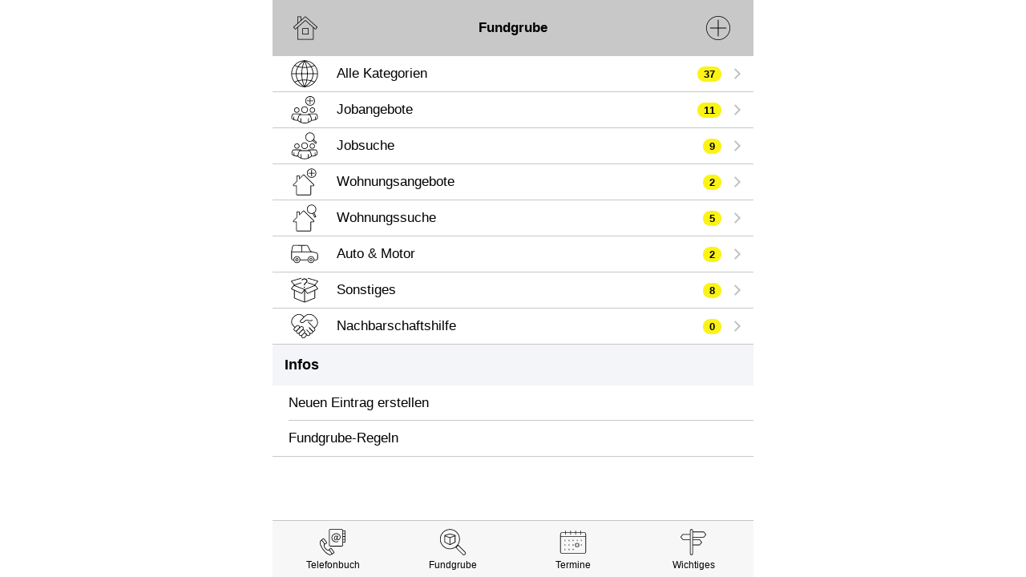

--- FILE ---
content_type: text/html; charset=UTF-8
request_url: https://inside-lech.com/fundgrube
body_size: 708
content:
<!doctype html><html lang="en" mode="ios"><head><meta charset="utf-8"/><title>Inside Lech</title><base href="/"/><meta name="color-scheme" content="light dark"/><meta name="viewport" content="viewport-fit=cover,width=device-width,initial-scale=1,minimum-scale=1,maximum-scale=1,user-scalable=no"/><meta name="format-detection" content="telephone=no"/><meta name="msapplication-tap-highlight" content="no"/><link rel="manifest" href="/manifest.json"/><link rel="shortcut icon" type="image/png" href="/assets/icon/favicon.png"/><meta name="apple-mobile-web-app-capable" content="yes"/><meta name="apple-mobile-web-app-title" content="Ionic App"/><meta name="apple-mobile-web-app-status-bar-style" content="black"/><script defer="defer" src="/static/js/main.679f292b.js"></script><link href="/static/css/main.a66056fc.css" rel="stylesheet"></head><body><div id="root"></div></body></html>

--- FILE ---
content_type: application/javascript; charset=UTF-8
request_url: https://inside-lech.com/static/js/743.f06604a1.chunk.js
body_size: 783
content:
"use strict";(self.webpackChunkInside_Lech_App=self.webpackChunkInside_Lech_App||[]).push([[743],{7743:function(e,t,r){r.r(t),r.d(t,{StorageWeb:function(){return o}});var n=r(7762),i=r(4165),a=r(5861),u=r(5671),s=r(3144),c=r(136),p=r(9388),o=function(e){(0,c.Z)(r,e);var t=(0,p.Z)(r);function r(){var e;return(0,u.Z)(this,r),(e=t.apply(this,arguments)).group="CapacitorStorage",e}return(0,s.Z)(r,[{key:"configure",value:function(){var e=(0,a.Z)((0,i.Z)().mark((function e(t){var r;return(0,i.Z)().wrap((function(e){for(;;)switch(e.prev=e.next){case 0:"string"===typeof(r=t.group)&&(this.group=r);case 2:case"end":return e.stop()}}),e,this)})));return function(t){return e.apply(this,arguments)}}()},{key:"get",value:function(){var e=(0,a.Z)((0,i.Z)().mark((function e(t){var r;return(0,i.Z)().wrap((function(e){for(;;)switch(e.prev=e.next){case 0:return r=this.impl.getItem(this.applyPrefix(t.key)),e.abrupt("return",{value:r});case 2:case"end":return e.stop()}}),e,this)})));return function(t){return e.apply(this,arguments)}}()},{key:"set",value:function(){var e=(0,a.Z)((0,i.Z)().mark((function e(t){return(0,i.Z)().wrap((function(e){for(;;)switch(e.prev=e.next){case 0:this.impl.setItem(this.applyPrefix(t.key),t.value);case 1:case"end":return e.stop()}}),e,this)})));return function(t){return e.apply(this,arguments)}}()},{key:"remove",value:function(){var e=(0,a.Z)((0,i.Z)().mark((function e(t){return(0,i.Z)().wrap((function(e){for(;;)switch(e.prev=e.next){case 0:this.impl.removeItem(this.applyPrefix(t.key));case 1:case"end":return e.stop()}}),e,this)})));return function(t){return e.apply(this,arguments)}}()},{key:"keys",value:function(){var e=(0,a.Z)((0,i.Z)().mark((function e(){var t,r=this;return(0,i.Z)().wrap((function(e){for(;;)switch(e.prev=e.next){case 0:return t=this.rawKeys().map((function(e){return e.substring(r.prefix.length)})),e.abrupt("return",{keys:t});case 2:case"end":return e.stop()}}),e,this)})));return function(){return e.apply(this,arguments)}}()},{key:"clear",value:function(){var e=(0,a.Z)((0,i.Z)().mark((function e(){var t,r,a;return(0,i.Z)().wrap((function(e){for(;;)switch(e.prev=e.next){case 0:t=(0,n.Z)(this.rawKeys());try{for(t.s();!(r=t.n()).done;)a=r.value,this.impl.removeItem(a)}catch(i){t.e(i)}finally{t.f()}case 2:case"end":return e.stop()}}),e,this)})));return function(){return e.apply(this,arguments)}}()},{key:"migrate",value:function(){var e=(0,a.Z)((0,i.Z)().mark((function e(){var t,r,a,u,s,c,p,o,f,h,l;return(0,i.Z)().wrap((function(e){for(;;)switch(e.prev=e.next){case 0:r=[],a=[],u="_cap_",s=Object.keys(this.impl).filter((function(e){return 0===e.indexOf(u)})),c=(0,n.Z)(s),e.prev=5,c.s();case 7:if((p=c.n()).done){e.next=24;break}return o=p.value,f=o.substring(u.length),h=null!==(t=this.impl.getItem(o))&&void 0!==t?t:"",e.next=13,this.get({key:f});case 13:if(l=e.sent,"string"!==typeof l.value){e.next=19;break}a.push(f),e.next=22;break;case 19:return e.next=21,this.set({key:f,value:h});case 21:r.push(f);case 22:e.next=7;break;case 24:e.next=29;break;case 26:e.prev=26,e.t0=e.catch(5),c.e(e.t0);case 29:return e.prev=29,c.f(),e.finish(29);case 32:return e.abrupt("return",{migrated:r,existing:a});case 33:case"end":return e.stop()}}),e,this,[[5,26,29,32]])})));return function(){return e.apply(this,arguments)}}()},{key:"removeOld",value:function(){var e=(0,a.Z)((0,i.Z)().mark((function e(){var t,r,a,u;return(0,i.Z)().wrap((function(e){for(;;)switch(e.prev=e.next){case 0:"_cap_",t=Object.keys(this.impl).filter((function(e){return 0===e.indexOf("_cap_")})),r=(0,n.Z)(t);try{for(r.s();!(a=r.n()).done;)u=a.value,this.impl.removeItem(u)}catch(i){r.e(i)}finally{r.f()}case 4:case"end":return e.stop()}}),e,this)})));return function(){return e.apply(this,arguments)}}()},{key:"impl",get:function(){return window.localStorage}},{key:"prefix",get:function(){return"NativeStorage"===this.group?"":"".concat(this.group,".")}},{key:"rawKeys",value:function(){var e=this;return Object.keys(this.impl).filter((function(t){return 0===t.indexOf(e.prefix)}))}},{key:"applyPrefix",value:function(e){return this.prefix+e}}]),r}(r(6653).Uw)}}]);
//# sourceMappingURL=743.f06604a1.chunk.js.map

--- FILE ---
content_type: image/svg+xml
request_url: https://inside-lech.com/assets/icon/icon-05-home-startseite.svg
body_size: 735
content:
<?xml version="1.0" encoding="utf-8"?>
<!-- Generator: Adobe Illustrator 25.2.0, SVG Export Plug-In . SVG Version: 6.00 Build 0)  -->
<svg version="1.1" id="Ebene_1" xmlns="http://www.w3.org/2000/svg" xmlns:xlink="http://www.w3.org/1999/xlink" x="0px" y="0px"
	 viewBox="0 0 60 60" style="enable-background:new 0 0 60 60;" xml:space="preserve">
<style type="text/css">
	.st0{fill:none;stroke:#000000;stroke-linecap:round;stroke-miterlimit:10;}
	.st1{fill:#FFFFFF;}
	.st2{fill:none;stroke:#1D1D1B;stroke-width:0.7967;}
	.st3{fill:none;stroke:#1D1D1B;stroke-width:0.0285;}
	.st4{fill:none;stroke:#1D1D1B;stroke-width:0.569;}
	.st5{fill:none;stroke:#1D1D1B;stroke-width:0.569;stroke-linecap:square;}
	.st6{fill:#1D1D1B;}
	.st7{fill-rule:evenodd;clip-rule:evenodd;fill:#FFFFFF;}
	.st8{fill:none;stroke:#FFFFFF;stroke-width:4.294697e-04;stroke-miterlimit:2.6131;}
	.st9{fill:none;stroke:#1D1D1B;stroke-width:1.3;stroke-miterlimit:2.6131;}
	.st10{fill:none;stroke:#1D1D1B;stroke-width:0.5834;stroke-miterlimit:2.6131;}
	.st11{fill:none;stroke:#1D1D1B;stroke-width:0.5834;stroke-linecap:square;stroke-miterlimit:2.6131;}
	.st12{fill-rule:evenodd;clip-rule:evenodd;fill:#1D1D1B;}
	.st13{fill:none;stroke:#1D1D1B;stroke-width:4.294697e-04;stroke-miterlimit:2.6131;}
	.st14{fill:none;stroke:#000000;stroke-width:1.3;stroke-linecap:round;stroke-linejoin:round;stroke-miterlimit:10;}
</style>
<path d="M46.336,54.237h-32.24c-0.35,0-0.634-0.284-0.634-0.634V28.939c0-0.35,0.284-0.633,0.634-0.633
	c0.35,0,0.634,0.284,0.634,0.633v24.03h30.972v-24.03c0-0.35,0.284-0.633,0.634-0.633c0.35,0,0.634,0.284,0.634,0.633v24.664
	C46.97,53.953,46.686,54.237,46.336,54.237z"/>
<path d="M36.169,43.527H24.263c-0.35,0-0.634-0.284-0.634-0.634V30.988c0-0.35,0.284-0.633,0.634-0.633h11.905
	c0.35,0,0.634,0.284,0.634,0.633v11.905C36.803,43.243,36.519,43.527,36.169,43.527z M24.897,42.259h10.637V31.622H24.897V42.259z"
	/>
<path d="M14.096,21.095c-0.35,0-0.634-0.284-0.634-0.633V6.397c0-0.35,0.284-0.633,0.634-0.633h6.726
	c0.35,0,0.634,0.284,0.634,0.633v8.02c0,0.35-0.284,0.633-0.634,0.633s-0.634-0.284-0.634-0.633V7.031H14.73v13.431
	C14.73,20.811,14.446,21.095,14.096,21.095z"/>
<path d="M50.75,33.095c-0.155,0-0.306-0.057-0.422-0.161L30,14.824L9.671,32.934c-0.126,0.112-0.291,0.17-0.459,0.159
	c-0.168-0.01-0.325-0.086-0.436-0.211l-3.616-4.063c-0.16-0.18-0.199-0.425-0.123-0.637c-0.029-0.079-0.041-0.163-0.037-0.247
	c0.009-0.169,0.085-0.328,0.211-0.441l24.15-21.569C29.54,5.765,29.787,5.723,30,5.801c0.213-0.077,0.46-0.036,0.638,0.123
	l24.15,21.569c0.127,0.113,0.203,0.271,0.211,0.441c0.004,0.085-0.009,0.169-0.037,0.247c0.076,0.211,0.037,0.457-0.123,0.637
	l-3.616,4.063c-0.111,0.126-0.268,0.202-0.436,0.211C50.775,33.094,50.763,33.095,50.75,33.095z M30,13.342
	c0.15,0,0.302,0.053,0.422,0.16l20.276,18.064l2.841-3.192c-0.012-0.045-0.02-0.091-0.023-0.138
	c-0.003-0.057,0.002-0.113,0.014-0.167L30.166,7.202c-0.109,0.03-0.223,0.03-0.331,0L6.469,28.069
	c0.012,0.054,0.017,0.11,0.014,0.167c-0.003,0.047-0.01,0.093-0.023,0.138l2.841,3.192l20.276-18.064
	C29.698,13.395,29.85,13.342,30,13.342z"/>
</svg>


--- FILE ---
content_type: image/svg+xml
request_url: https://inside-lech.com/assets/icon/icon-04-wegweiser.svg
body_size: 535
content:
<?xml version="1.0" encoding="utf-8"?>
<!-- Generator: Adobe Illustrator 25.2.0, SVG Export Plug-In . SVG Version: 6.00 Build 0)  -->
<svg version="1.1" id="Ebene_1" xmlns="http://www.w3.org/2000/svg" xmlns:xlink="http://www.w3.org/1999/xlink" x="0px" y="0px"
	 viewBox="0 0 60 60" style="enable-background:new 0 0 60 60;" xml:space="preserve">
<style type="text/css">
	.st0{fill:none;stroke:#000000;stroke-linecap:round;stroke-miterlimit:10;}
	.st1{fill:#FFFFFF;}
	.st2{fill:none;stroke:#1D1D1B;stroke-width:0.7967;}
	.st3{fill:none;stroke:#1D1D1B;stroke-width:0.0285;}
	.st4{fill:none;stroke:#1D1D1B;stroke-width:0.569;}
	.st5{fill:none;stroke:#1D1D1B;stroke-width:0.569;stroke-linecap:square;}
	.st6{fill:#1D1D1B;}
	.st7{fill-rule:evenodd;clip-rule:evenodd;fill:#FFFFFF;}
	.st8{fill:none;stroke:#FFFFFF;stroke-width:4.294697e-04;stroke-miterlimit:2.6131;}
	.st9{fill:none;stroke:#1D1D1B;stroke-width:1.3;stroke-miterlimit:2.6131;}
	.st10{fill:none;stroke:#1D1D1B;stroke-width:0.5834;stroke-miterlimit:2.6131;}
	.st11{fill:none;stroke:#1D1D1B;stroke-width:0.5834;stroke-linecap:square;stroke-miterlimit:2.6131;}
	.st12{fill-rule:evenodd;clip-rule:evenodd;fill:#1D1D1B;}
	.st13{fill:none;stroke:#1D1D1B;stroke-width:4.294697e-04;stroke-miterlimit:2.6131;}
	.st14{fill:none;stroke:#000000;stroke-width:1.3;stroke-linecap:round;stroke-linejoin:round;stroke-miterlimit:10;}
</style>
<path d="M26.712,54.887h-0.76c-1.354,0-2.457-1.103-2.457-2.458V7.57c0-1.354,1.102-2.457,2.457-2.457h0.76
	c1.354,0,2.457,1.102,2.457,2.457v44.86C29.169,53.784,28.067,54.887,26.712,54.887z M25.953,6.38c-0.656,0-1.189,0.534-1.189,1.19
	v44.86c0,0.656,0.533,1.19,1.189,1.19h0.76c0.656,0,1.189-0.534,1.189-1.19V7.57c0-0.656-0.533-1.19-1.189-1.19H25.953z"/>
<path d="M50.125,21.197H29.398c-0.35,0-0.634-0.284-0.634-0.633c0-0.35,0.284-0.633,0.634-0.633h20.431l3.711-4.435l-3.711-4.434
	H29.398c-0.35,0-0.634-0.284-0.634-0.633c0-0.35,0.284-0.633,0.634-0.633h20.727c0.188,0,0.366,0.083,0.485,0.227l4.241,5.068
	c0.197,0.235,0.197,0.578,0,0.813l-4.241,5.068C50.491,21.114,50.313,21.197,50.125,21.197z"/>
<path d="M41.992,36.01H29.399c-0.35,0-0.634-0.284-0.634-0.634s0.284-0.634,0.634-0.634h12.297l3.712-4.434l-3.712-4.434H29.399
	c-0.35,0-0.634-0.284-0.634-0.633c0-0.35,0.284-0.633,0.634-0.633h12.593c0.188,0,0.366,0.083,0.485,0.227l4.242,5.068
	c0.197,0.236,0.197,0.578,0,0.814l-4.242,5.067C42.358,35.927,42.18,36.01,41.992,36.01z"/>
<path d="M23.362,25.839H9.876c-0.188,0-0.366-0.083-0.485-0.227l-4.242-5.068c-0.197-0.236-0.197-0.578,0-0.814l4.242-5.068
	c0.12-0.144,0.298-0.227,0.485-0.227h13.486c0.35,0,0.634,0.284,0.634,0.633c0,0.35-0.284,0.633-0.634,0.633h-13.19l-3.712,4.434
	l3.712,4.434h13.19c0.35,0,0.634,0.284,0.634,0.633S23.712,25.839,23.362,25.839z"/>
</svg>


--- FILE ---
content_type: application/javascript; charset=UTF-8
request_url: https://inside-lech.com/static/js/272.64c65fa3.chunk.js
body_size: 569
content:
/*! For license information please see 272.64c65fa3.chunk.js.LICENSE.txt */
"use strict";(self.webpackChunkInside_Lech_App=self.webpackChunkInside_Lech_App||[]).push([[272],{5272:function(e,t,n){n.r(t),n.d(t,{startTapClick:function(){return o}});var i=n(1811),o=function(e){var t,n,o,v=10*-f,l=0,p=e.getBoolean("animated",!0)&&e.getBoolean("rippleEffect",!0),h=new WeakMap,L=function(e){v=(0,i.u)(e),E(e)},m=function(){o&&clearTimeout(o),o=void 0,t&&(g(!1),t=void 0)},w=function(e){t||b(a(e),e)},E=function(e){b(void 0,e)},b=function(e,n){if(!e||e!==t){o&&clearTimeout(o),o=void 0;var a=(0,i.p)(n),c=a.x,d=a.y;if(t){if(h.has(t))throw new Error("internal error");t.classList.contains(s)||k(t,c,d),g(!0)}if(e){var f=h.get(e);f&&(clearTimeout(f),h.delete(e));var v=r(e)?0:u;e.classList.remove(s),o=setTimeout((function(){k(e,c,d),o=void 0}),v)}t=e}},k=function(e,t,i){if(l=Date.now(),e.classList.add(s),p){var o=c(e);null!==o&&(T(),n=o.addRipple(t,i))}},T=function(){void 0!==n&&(n.then((function(e){return e()})),n=void 0)},g=function(e){T();var n=t;if(n){var i=d-Date.now()+l;if(e&&i>0&&!r(n)){var o=setTimeout((function(){n.classList.remove(s),h.delete(n)}),d);h.set(n,o)}else n.classList.remove(s)}},C=document;C.addEventListener("ionGestureCaptured",m),C.addEventListener("touchstart",(function(e){v=(0,i.u)(e),w(e)}),!0),C.addEventListener("touchcancel",L,!0),C.addEventListener("touchend",L,!0),C.addEventListener("pointercancel",m,!0),C.addEventListener("mousedown",(function(e){if(2!==e.button){var t=(0,i.u)(e)-f;v<t&&w(e)}}),!0),C.addEventListener("mouseup",(function(e){var t=(0,i.u)(e)-f;v<t&&E(e)}),!0)},a=function(e){if(void 0===e.composedPath)return e.target.closest(".ion-activatable");for(var t=e.composedPath(),n=0;n<t.length-2;n++){var i=t[n];if(!(i instanceof ShadowRoot)&&i.classList.contains("ion-activatable"))return i}},r=function(e){return e.classList.contains("ion-activatable-instant")},c=function(e){if(e.shadowRoot){var t=e.shadowRoot.querySelector("ion-ripple-effect");if(t)return t}return e.querySelector("ion-ripple-effect")},s="ion-activated",u=200,d=200,f=2500}}]);
//# sourceMappingURL=272.64c65fa3.chunk.js.map

--- FILE ---
content_type: image/svg+xml
request_url: https://inside-lech.s3.eu-central-1.amazonaws.com/icon_27_jobabgebote_8f62d9408e.svg
body_size: 4980
content:
<?xml version="1.0" encoding="utf-8"?>
<!-- Generator: Adobe Illustrator 25.2.0, SVG Export Plug-In . SVG Version: 6.00 Build 0)  -->
<svg version="1.1" id="Ebene_1" xmlns="http://www.w3.org/2000/svg" xmlns:xlink="http://www.w3.org/1999/xlink" x="0px" y="0px"
	 viewBox="0 0 60 60" style="enable-background:new 0 0 60 60;" xml:space="preserve">
<style type="text/css">
	.st0{fill:none;stroke:#000000;stroke-linecap:round;stroke-miterlimit:10;}
	.st1{fill:#FFFFFF;}
	.st2{fill:none;stroke:#1D1D1B;stroke-width:0.7967;}
	.st3{fill:none;stroke:#1D1D1B;stroke-width:0.0285;}
	.st4{fill:none;stroke:#1D1D1B;stroke-width:0.569;}
	.st5{fill:none;stroke:#1D1D1B;stroke-width:0.569;stroke-linecap:square;}
	.st6{fill:#1D1D1B;}
	.st7{fill-rule:evenodd;clip-rule:evenodd;fill:#FFFFFF;}
	.st8{fill:none;stroke:#FFFFFF;stroke-width:4.294697e-04;stroke-miterlimit:2.6131;}
	.st9{fill:none;stroke:#1D1D1B;stroke-width:1.3;stroke-miterlimit:2.6131;}
	.st10{fill:none;stroke:#1D1D1B;stroke-width:0.5834;stroke-miterlimit:2.6131;}
	.st11{fill:none;stroke:#1D1D1B;stroke-width:0.5834;stroke-linecap:square;stroke-miterlimit:2.6131;}
	.st12{fill-rule:evenodd;clip-rule:evenodd;fill:#1D1D1B;}
	.st13{fill:none;stroke:#1D1D1B;stroke-width:4.294697e-04;stroke-miterlimit:2.6131;}
	.st14{fill:none;stroke:#000000;stroke-width:1.3;stroke-linecap:round;stroke-linejoin:round;stroke-miterlimit:10;}
</style>
<g>
	<path d="M46.14,14.057H34.593c-0.359,0-0.65-0.291-0.65-0.65s0.291-0.65,0.65-0.65H46.14c0.359,0,0.65,0.291,0.65,0.65
		S46.499,14.057,46.14,14.057z"/>
	<path d="M40.366,19.83c-0.359,0-0.65-0.291-0.65-0.65V7.634c0-0.359,0.291-0.65,0.65-0.65s0.65,0.291,0.65,0.65v11.546
		C41.017,19.539,40.726,19.83,40.366,19.83z"/>
</g>
<path d="M30.038,36.205c3.508,0,6.361-2.854,6.361-6.361c0-3.507-2.854-6.361-6.361-6.361s-6.361,2.854-6.361,6.361
	C23.677,33.352,26.531,36.205,30.038,36.205z M30.038,24.787c2.788,0,5.057,2.269,5.057,5.057c0,2.788-2.269,5.057-5.057,5.057
	s-5.057-2.269-5.057-5.057C24.981,27.056,27.25,24.787,30.038,24.787z"/>
<path d="M15.412,35.512c2.768,0,5.021-2.252,5.021-5.021s-2.252-5.021-5.021-5.021s-5.021,2.252-5.021,5.021
	S12.643,35.512,15.412,35.512z M15.412,26.775c2.049,0,3.716,1.667,3.716,3.717c0,2.049-1.667,3.716-3.716,3.716
	s-3.716-1.667-3.716-3.716C11.696,28.442,13.363,26.775,15.412,26.775z"/>
<path d="M44.588,35.512c2.768,0,5.021-2.252,5.021-5.021s-2.252-5.021-5.021-5.021c-2.768,0-5.021,2.252-5.021,5.021
	S41.82,35.512,44.588,35.512z M44.588,26.775c2.049,0,3.716,1.667,3.716,3.717c0,2.049-1.667,3.716-3.716,3.716
	s-3.716-1.667-3.716-3.716C40.872,28.442,42.539,26.775,44.588,26.775z"/>
<path d="M54.936,44.291l-0.604-2.657c-1.01-3.587-1.704-4.63-4.347-4.63H39.063c-1.464,0-2.438,0.261-3.2,1.551H24.137
	c-0.762-1.291-1.736-1.551-3.2-1.551H10.016c-2.643,0-3.337,1.043-4.355,4.663l-0.596,2.625c-0.216,0.951,0.121,1.933,0.879,2.561
	c2.673,2.215,6.058,3.435,9.533,3.435c0.532,0,1.062-0.034,1.585-0.09c0.188,0.325,0.429,0.624,0.731,0.874
	c3.457,2.865,7.836,4.443,12.33,4.443s8.873-1.578,12.33-4.443c0.294-0.244,0.531-0.535,0.717-0.85
	c0.448,0.04,0.901,0.066,1.355,0.066c3.475,0,6.86-1.22,9.533-3.435C54.815,46.224,55.152,45.242,54.936,44.291z M15.476,48.983
	c-1.663,0-3.302-0.309-4.838-0.891v-4.963c0-0.36-0.292-0.652-0.652-0.652s-0.652,0.292-0.652,0.652v4.39
	c-0.908-0.457-1.767-1.015-2.558-1.671c-0.378-0.313-0.546-0.799-0.439-1.268l0.588-2.592c1.037-3.68,1.513-3.68,3.092-3.68h10.921
	c0.692,0,1.137,0.052,1.483,0.259c-2.731,0.126-3.624,1.288-4.93,5.926l-0.779,3.43c-0.076,0.336-0.09,0.674-0.058,1.004
	C16.263,48.96,15.87,48.983,15.476,48.983z M41.62,50.067c-1.128,0.935-2.364,1.72-3.67,2.349v-6.057
	c0-0.36-0.292-0.652-0.652-0.652c-0.36,0-0.652,0.292-0.652,0.652v6.623c-2.067,0.802-4.279,1.228-6.523,1.228
	c-2.244,0-4.456-0.426-6.523-1.228v-6.623c0-0.36-0.292-0.652-0.652-0.652s-0.652,0.292-0.652,0.652v6.057
	c-1.307-0.629-2.542-1.414-3.67-2.349c-0.552-0.457-0.798-1.168-0.642-1.856l0.771-3.398c1.34-4.758,1.984-4.955,4.233-4.955h14.272
	c2.249,0,2.893,0.196,4.225,4.922l0.779,3.43C42.418,48.898,42.172,49.61,41.62,50.067z M53.224,45.847
	c-0.79,0.655-1.65,1.213-2.558,1.671v-4.39c0-0.36-0.292-0.652-0.652-0.652s-0.652,0.292-0.652,0.652v4.963
	c-1.536,0.583-3.175,0.891-4.838,0.891c-0.312,0-0.624-0.014-0.934-0.035c0.035-0.337,0.022-0.682-0.056-1.025l-0.787-3.462
	c-1.334-4.735-2.246-5.826-5.159-5.899c0.345-0.203,0.788-0.254,1.475-0.254h10.921c1.579,0,2.055,0,3.083,3.647l0.596,2.625
	C53.77,45.049,53.602,45.535,53.224,45.847z"/>
<path d="M40.366,22.329c-2.308,0-4.616-0.869-6.373-2.607c-1.704-1.687-2.643-3.929-2.643-6.315c0-2.385,0.938-4.627,2.643-6.313
	c3.514-3.477,9.232-3.477,12.746,0c1.704,1.686,2.643,3.928,2.643,6.313c0,2.386-0.938,4.628-2.643,6.315l0,0
	C44.982,21.46,42.674,22.329,40.366,22.329z M40.366,5.784c-1.978,0-3.954,0.744-5.459,2.233c-1.455,1.44-2.257,3.354-2.257,5.39
	s0.802,3.95,2.257,5.391c3.011,2.977,7.909,2.977,10.918,0c1.455-1.44,2.257-3.355,2.257-5.391s-0.802-3.95-2.257-5.39
	C44.32,6.529,42.343,5.784,40.366,5.784z"/>
</svg>


--- FILE ---
content_type: application/javascript; charset=UTF-8
request_url: https://inside-lech.com/static/js/22.b3bce117.chunk.js
body_size: 524
content:
"use strict";(self.webpackChunkInside_Lech_App=self.webpackChunkInside_Lech_App||[]).push([[22],{5022:function(e,n,t){t.r(n),t.d(n,{createSwipeBackGesture:function(){return a}});var r=t(1811),i=t(9507),u=t(7909),a=function(e,n,t,a,c){var o=e.ownerDocument.defaultView,s=(0,i.i)(e),f=function(e){return s?-e.deltaX:e.deltaX};return(0,u.createGesture)({el:e,gestureName:"goback-swipe",gesturePriority:40,threshold:10,canStart:function(e){return function(e){var n=e.startX;return s?n>=o.innerWidth-50:n<=50}(e)&&n()},onStart:t,onMove:function(e){var n=f(e)/o.innerWidth;a(n)},onEnd:function(e){var n=f(e),t=o.innerWidth,i=n/t,u=function(e){return s?-e.velocityX:e.velocityX}(e),a=u>=0&&(u>.2||n>t/2),h=(a?1-i:i)*t,d=0;if(h>5){var l=h/Math.abs(u);d=Math.min(l,540)}c(a,i<=0?.01:(0,r.h)(0,i,.9999),d)}})}}}]);
//# sourceMappingURL=22.b3bce117.chunk.js.map

--- FILE ---
content_type: image/svg+xml
request_url: https://inside-lech.s3.eu-central-1.amazonaws.com/icon_32_sonstiges_d69c5ac1a4.svg
body_size: 4178
content:
<?xml version="1.0" encoding="utf-8"?>
<!-- Generator: Adobe Illustrator 25.2.0, SVG Export Plug-In . SVG Version: 6.00 Build 0)  -->
<svg version="1.1" id="Ebene_1" xmlns="http://www.w3.org/2000/svg" xmlns:xlink="http://www.w3.org/1999/xlink" x="0px" y="0px"
	 viewBox="0 0 60 60" style="enable-background:new 0 0 60 60;" xml:space="preserve">
<style type="text/css">
	.st0{fill:none;stroke:#000000;stroke-linecap:round;stroke-miterlimit:10;}
	.st1{fill:#FFFFFF;}
	.st2{fill:none;stroke:#1D1D1B;stroke-width:0.7967;}
	.st3{fill:none;stroke:#1D1D1B;stroke-width:0.0285;}
	.st4{fill:none;stroke:#1D1D1B;stroke-width:0.569;}
	.st5{fill:none;stroke:#1D1D1B;stroke-width:0.569;stroke-linecap:square;}
	.st6{fill:#1D1D1B;}
	.st7{fill-rule:evenodd;clip-rule:evenodd;fill:#FFFFFF;}
	.st8{fill:none;stroke:#FFFFFF;stroke-width:4.294697e-04;stroke-miterlimit:2.6131;}
	.st9{fill:none;stroke:#1D1D1B;stroke-width:1.3;stroke-miterlimit:2.6131;}
	.st10{fill:none;stroke:#1D1D1B;stroke-width:0.5834;stroke-miterlimit:2.6131;}
	.st11{fill:none;stroke:#1D1D1B;stroke-width:0.5834;stroke-linecap:square;stroke-miterlimit:2.6131;}
	.st12{fill-rule:evenodd;clip-rule:evenodd;fill:#1D1D1B;}
	.st13{fill:none;stroke:#1D1D1B;stroke-width:4.294697e-04;stroke-miterlimit:2.6131;}
	.st14{fill:none;stroke:#000000;stroke-width:1.3;stroke-linecap:round;stroke-linejoin:round;stroke-miterlimit:10;}
</style>
<g>
	<g id="box_3_">
		<path d="M30,29.574c-0.078,0-0.156-0.014-0.229-0.043l-19.069-7.415c-0.244-0.095-0.405-0.329-0.405-0.591v-1.06
			c0-0.273,0.175-0.515,0.434-0.601l12.713-4.237c0.326-0.108,0.69,0.069,0.8,0.401c0.111,0.332-0.069,0.691-0.401,0.801
			l-12.279,4.093v0.169L30,28.261l18.435-7.169v-0.17l-12.276-4.096c-0.331-0.111-0.511-0.47-0.4-0.801
			c0.109-0.333,0.468-0.512,0.801-0.401l12.709,4.24c0.258,0.087,0.433,0.328,0.433,0.601v1.06c0,0.261-0.161,0.496-0.405,0.591
			l-19.069,7.415C30.156,29.56,30.078,29.574,30,29.574z"/>
		<path d="M31.059,52.881h-2.119c-0.083,0-0.165-0.016-0.241-0.049l-18.01-7.415c-0.238-0.097-0.393-0.328-0.393-0.585V30.215
			c0-0.35,0.284-0.633,0.634-0.633s0.634,0.284,0.634,0.633v14.192l17.502,7.206h1.867l17.502-7.206V30.292
			c0-0.35,0.284-0.633,0.634-0.633s0.634,0.284,0.634,0.633v14.54c0,0.257-0.155,0.488-0.393,0.585L31.3,52.833
			C31.224,52.865,31.142,52.881,31.059,52.881z"/>
		<path d="M30,52.881c-0.35,0-0.634-0.284-0.634-0.634V28.941c0-0.35,0.284-0.633,0.634-0.633s0.634,0.284,0.634,0.633v23.307
			C30.634,52.598,30.35,52.881,30,52.881z"/>
		<path d="M35.297,36.99c-0.199,0-0.393-0.095-0.516-0.266L30,30.03l-4.781,6.694c-0.176,0.245-0.5,0.333-0.773,0.21L5.377,28.46
			C5.148,28.359,5,28.132,5,27.881v-1.059c0-0.148,0.052-0.292,0.148-0.405l4.959-5.951l-4.959-5.951
			C5.052,14.401,5,14.257,5,14.109V13.05c0-0.281,0.186-0.528,0.455-0.608l18.01-5.297c0.341-0.099,0.688,0.093,0.787,0.429
			c0.098,0.336-0.094,0.688-0.429,0.787L6.268,13.524v0.356l5.149,6.18c0.196,0.235,0.196,0.576,0,0.811l-5.149,6.181v0.418
			l18.22,8.097l4.909-6.874c0.119-0.167,0.398-0.309,0.602-0.309c0.236,0,0.461,0.114,0.6,0.306l4.912,6.878l18.22-8.097v-0.418
			l-5.149-6.181c-0.196-0.235-0.196-0.576,0-0.811l5.149-6.18v-0.356L36.177,8.36c-0.335-0.099-0.527-0.451-0.429-0.787
			c0.099-0.336,0.447-0.528,0.787-0.429l18.01,5.297C54.814,12.522,55,12.769,55,13.05v1.059c0,0.148-0.052,0.292-0.148,0.405
			l-4.959,5.951l4.959,5.951C54.948,26.53,55,26.674,55,26.822v1.059c0,0.25-0.148,0.477-0.377,0.579l-19.069,8.475
			C35.471,36.972,35.383,36.99,35.297,36.99z"/>
	</g>
	<g>
		<path d="M25.718,9.441c1.192-0.785,2.535-1.293,4.334-1.293c2.991,0,5.322,1.977,5.322,4.917c0,2.002-1.065,3.041-2.611,4.131
			c-1.014,0.735-2.052,1.521-2.281,2.889c-0.152,0.836-0.329,1.191-0.938,1.191c-0.507,0-0.887-0.405-0.887-0.963
			c0-0.735,0.279-1.343,0.608-1.951c0.659-1.216,1.748-1.926,2.939-2.914c0.811-0.684,1.268-1.393,1.268-2.382
			c0-1.976-1.521-3.219-3.548-3.219c-1.393,0-2.23,0.38-3.168,1.014c-0.735,0.507-0.988,0.912-1.52,0.912
			c-0.457,0-0.811-0.38-0.811-0.836C24.427,10.353,24.959,9.922,25.718,9.441z M29.546,25.862c-0.659,0-1.191-0.507-1.191-1.165
			c0-0.659,0.532-1.141,1.191-1.141c0.633,0,1.14,0.482,1.14,1.141C30.686,25.355,30.179,25.862,29.546,25.862z"/>
	</g>
</g>
</svg>


--- FILE ---
content_type: image/svg+xml
request_url: https://inside-lech.s3.eu-central-1.amazonaws.com/icon_30_wohnungssuche_e2ab36be6f.svg
body_size: 3097
content:
<?xml version="1.0" encoding="utf-8"?>
<!-- Generator: Adobe Illustrator 25.2.0, SVG Export Plug-In . SVG Version: 6.00 Build 0)  -->
<svg version="1.1" id="Ebene_1" xmlns="http://www.w3.org/2000/svg" xmlns:xlink="http://www.w3.org/1999/xlink" x="0px" y="0px"
	 viewBox="0 0 60 60" style="enable-background:new 0 0 60 60;" xml:space="preserve">
<style type="text/css">
	.st0{fill:none;stroke:#000000;stroke-linecap:round;stroke-miterlimit:10;}
	.st1{fill:#FFFFFF;}
	.st2{fill:none;stroke:#1D1D1B;stroke-width:0.7967;}
	.st3{fill:none;stroke:#1D1D1B;stroke-width:0.0285;}
	.st4{fill:none;stroke:#1D1D1B;stroke-width:0.569;}
	.st5{fill:none;stroke:#1D1D1B;stroke-width:0.569;stroke-linecap:square;}
	.st6{fill:#1D1D1B;}
	.st7{fill-rule:evenodd;clip-rule:evenodd;fill:#FFFFFF;}
	.st8{fill:none;stroke:#FFFFFF;stroke-width:4.294697e-04;stroke-miterlimit:2.6131;}
	.st9{fill:none;stroke:#1D1D1B;stroke-width:1.3;stroke-miterlimit:2.6131;}
	.st10{fill:none;stroke:#1D1D1B;stroke-width:0.5834;stroke-miterlimit:2.6131;}
	.st11{fill:none;stroke:#1D1D1B;stroke-width:0.5834;stroke-linecap:square;stroke-miterlimit:2.6131;}
	.st12{fill-rule:evenodd;clip-rule:evenodd;fill:#1D1D1B;}
	.st13{fill:none;stroke:#1D1D1B;stroke-width:4.294697e-04;stroke-miterlimit:2.6131;}
	.st14{fill:none;stroke:#000000;stroke-width:1.3;stroke-linecap:round;stroke-linejoin:round;stroke-miterlimit:10;}
</style>
<path d="M43.062,22.263c-2.233,0-4.466-0.84-6.166-2.522c-1.649-1.632-2.557-3.802-2.557-6.11c0-2.308,0.908-4.477,2.557-6.108
	c3.4-3.364,8.933-3.364,12.332,0c1.649,1.631,2.557,3.801,2.557,6.108c0,2.308-0.908,4.478-2.557,6.11l0,0
	C47.528,21.423,45.295,22.263,43.062,22.263z M43.062,6.256c-1.913,0-3.826,0.72-5.282,2.16c-1.408,1.393-2.184,3.246-2.184,5.215
	s0.776,3.822,2.184,5.216c2.912,2.88,7.651,2.88,10.563,0c1.408-1.394,2.184-3.246,2.184-5.216s-0.776-3.822-2.184-5.215
	C46.888,6.977,44.974,6.256,43.062,6.256z"/>
<path d="M40.342,55H16.048c-1.077,0-1.953-0.876-1.953-1.953V37.886H9.769c-0.577,0-1.106-0.415-1.383-1.082
	C8.094,36.1,8.182,35.368,8.61,34.939l6.205-6.204v-9.752c0-0.616,0.501-1.117,1.117-1.117h4.023c0.616,0,1.118,0.501,1.118,1.117
	v3.495l5.741-5.741c0.735-0.736,2.028-0.736,2.763,0L47.78,34.939c0.428,0.429,0.517,1.161,0.225,1.865
	c-0.277,0.667-0.806,1.082-1.383,1.082h-4.326v15.161C42.295,54.124,41.419,55,40.342,55z M14.724,36.628h0.629v16.419
	c0,0.377,0.317,0.694,0.694,0.694h24.294c0.377,0,0.694-0.317,0.694-0.694V36.628h5.585c0.034-0.011,0.171-0.14,0.249-0.381
	c0.077-0.235,0.04-0.392,0.018-0.42L28.686,17.626c-0.261-0.261-0.722-0.261-0.983,0l-7.889,7.889v-6.391h-3.741v10.132
	l-6.572,6.573c-0.022,0.028-0.058,0.184,0.018,0.419c0.078,0.241,0.215,0.369,0.259,0.382L14.724,36.628z"/>
<path d="M48.615,29.198c-0.15-0.054-0.281-0.164-0.355-0.319l-3.28-6.8c-0.151-0.313-0.02-0.689,0.293-0.839
	c0.312-0.151,0.688-0.02,0.839,0.293l3.01,6.241l1.098-0.512l-2.966-6.15c-0.151-0.313-0.02-0.689,0.293-0.839
	c0.312-0.151,0.688-0.02,0.839,0.293l3.243,6.724c0.073,0.152,0.082,0.326,0.026,0.485c-0.057,0.158-0.174,0.287-0.327,0.359
	l-2.238,1.044C48.936,29.249,48.765,29.252,48.615,29.198z"/>
</svg>


--- FILE ---
content_type: image/svg+xml
request_url: https://inside-lech.com/assets/icon/icon-37-neuer-eintrag.svg
body_size: 498
content:
<?xml version="1.0" encoding="utf-8"?>
<!-- Generator: Adobe Illustrator 25.2.0, SVG Export Plug-In . SVG Version: 6.00 Build 0)  -->
<svg version="1.1" id="Ebene_1" xmlns="http://www.w3.org/2000/svg" xmlns:xlink="http://www.w3.org/1999/xlink" x="0px" y="0px"
	 viewBox="0 0 60 60" style="enable-background:new 0 0 60 60;" xml:space="preserve">
<style type="text/css">
	.st0{fill:none;stroke:#000000;stroke-linecap:round;stroke-miterlimit:10;}
	.st1{fill:#FFFFFF;}
	.st2{fill:none;stroke:#1D1D1B;stroke-width:0.7967;}
	.st3{fill:none;stroke:#1D1D1B;stroke-width:0.0285;}
	.st4{fill:none;stroke:#1D1D1B;stroke-width:0.569;}
	.st5{fill:none;stroke:#1D1D1B;stroke-width:0.569;stroke-linecap:square;}
	.st6{fill:#1D1D1B;}
	.st7{fill-rule:evenodd;clip-rule:evenodd;fill:#FFFFFF;}
	.st8{fill:none;stroke:#FFFFFF;stroke-width:4.294697e-04;stroke-miterlimit:2.6131;}
	.st9{fill:none;stroke:#1D1D1B;stroke-width:1.3;stroke-miterlimit:2.6131;}
	.st10{fill:none;stroke:#1D1D1B;stroke-width:0.5834;stroke-miterlimit:2.6131;}
	.st11{fill:none;stroke:#1D1D1B;stroke-width:0.5834;stroke-linecap:square;stroke-miterlimit:2.6131;}
	.st12{fill-rule:evenodd;clip-rule:evenodd;fill:#1D1D1B;}
	.st13{fill:none;stroke:#1D1D1B;stroke-width:4.294697e-04;stroke-miterlimit:2.6131;}
	.st14{fill:none;stroke:#000000;stroke-width:1.3;stroke-linecap:round;stroke-linejoin:round;stroke-miterlimit:10;}
</style>
<g>
	<g>
		<path d="M46.638,30.634H13.362c-0.347,0-0.627-0.284-0.627-0.634c0-0.35,0.281-0.634,0.627-0.634h33.277
			c0.347,0,0.627,0.284,0.627,0.634C47.266,30.35,46.985,30.634,46.638,30.634z"/>
	</g>
	<g>
		<line x1="30" y1="46.822" x2="30" y2="13.177"/>
		<path d="M30,47.457c-0.347,0-0.627-0.284-0.627-0.634V13.177c0-0.35,0.281-0.634,0.627-0.634s0.627,0.284,0.627,0.634v33.645
			C30.627,47.173,30.347,47.457,30,47.457z"/>
	</g>
</g>
<path d="M30,55c-6.401,0-12.802-2.438-17.675-7.312C7.601,42.964,5,36.683,5,30s2.601-12.965,7.325-17.689
	c9.746-9.748,25.605-9.748,35.351,0C52.399,17.036,55,23.318,55,30s-2.601,12.964-7.325,17.688C42.802,52.562,36.401,55,30,55z
	 M30,6.266c-6.081,0-12.164,2.315-16.794,6.946C8.723,17.697,6.254,23.659,6.254,30c0,6.341,2.469,12.303,6.953,16.787
	c9.26,9.262,24.328,9.262,33.588,0c4.483-4.484,6.953-10.446,6.953-16.787c0-6.341-2.469-12.303-6.953-16.788
	C42.164,8.581,36.081,6.266,30,6.266z"/>
</svg>


--- FILE ---
content_type: image/svg+xml
request_url: https://inside-lech.s3.eu-central-1.amazonaws.com/icon_25_alle_kategorien_a51fa200ef.svg
body_size: 2833
content:
<?xml version="1.0" encoding="utf-8"?>
<!-- Generator: Adobe Illustrator 25.2.0, SVG Export Plug-In . SVG Version: 6.00 Build 0)  -->
<svg version="1.1" id="Ebene_1" xmlns="http://www.w3.org/2000/svg" xmlns:xlink="http://www.w3.org/1999/xlink" x="0px" y="0px"
	 viewBox="0 0 60 60" style="enable-background:new 0 0 60 60;" xml:space="preserve">
<style type="text/css">
	.st0{fill:none;stroke:#000000;stroke-linecap:round;stroke-miterlimit:10;}
	.st1{fill:#FFFFFF;}
	.st2{fill:none;stroke:#1D1D1B;stroke-width:0.7967;}
	.st3{fill:none;stroke:#1D1D1B;stroke-width:0.0285;}
	.st4{fill:none;stroke:#1D1D1B;stroke-width:0.569;}
	.st5{fill:none;stroke:#1D1D1B;stroke-width:0.569;stroke-linecap:square;}
	.st6{fill:#1D1D1B;}
	.st7{fill-rule:evenodd;clip-rule:evenodd;fill:#FFFFFF;}
	.st8{fill:none;stroke:#FFFFFF;stroke-width:4.294697e-04;stroke-miterlimit:2.6131;}
	.st9{fill:none;stroke:#1D1D1B;stroke-width:1.3;stroke-miterlimit:2.6131;}
	.st10{fill:none;stroke:#1D1D1B;stroke-width:0.5834;stroke-miterlimit:2.6131;}
	.st11{fill:none;stroke:#1D1D1B;stroke-width:0.5834;stroke-linecap:square;stroke-miterlimit:2.6131;}
	.st12{fill-rule:evenodd;clip-rule:evenodd;fill:#1D1D1B;}
	.st13{fill:none;stroke:#1D1D1B;stroke-width:4.294697e-04;stroke-miterlimit:2.6131;}
	.st14{fill:none;stroke:#000000;stroke-width:1.3;stroke-linecap:round;stroke-linejoin:round;stroke-miterlimit:10;}
</style>
<g id="world_1_">
	<path d="M30,55C16.215,55,5,43.785,5,30S16.215,5,30,5s25,11.215,25,25S43.785,55,30,55z M30,6.267
		C16.914,6.267,6.268,16.913,6.268,30S16.914,53.732,30,53.732S53.732,43.086,53.732,30S43.086,6.267,30,6.267z"/>
	<rect x="5.634" y="29.366" width="48.732" height="1.267"/>
	<path d="M29.733,54.94C29.57,54.864,13.475,47.155,13.475,30S29.57,5.135,29.733,5.06l0.536,1.148
		C30.113,6.28,14.743,13.664,14.743,30c0,16.358,15.37,23.72,15.525,23.792L29.733,54.94z"/>
	<path d="M30.267,54.94l-0.536-1.148C29.887,53.72,45.257,46.336,45.257,30S29.887,6.28,29.732,6.208l0.536-1.148
		C30.43,5.135,46.525,12.845,46.525,30S30.43,54.864,30.267,54.94z"/>
	<path d="M29.434,54.649c-0.054-0.108-5.364-10.887-5.364-24.65c0-13.764,5.295-24.392,5.348-24.497l1.131,0.572
		C30.496,6.177,25.337,16.551,25.337,30c0,13.452,5.177,23.978,5.229,24.083L29.434,54.649z"/>
	<path d="M30.566,54.649l-1.133-0.566c0.052-0.106,5.229-10.632,5.229-24.083c0-13.451-5.177-23.978-5.229-24.083l1.133-0.566
		C30.621,5.458,35.931,16.237,35.931,30C35.931,43.763,30.621,54.542,30.566,54.649z"/>
	<path d="M30,18.98c-12.758,0-19.155-4.167-19.421-4.344l0.701-1.055c0.063,0.041,6.381,4.132,18.719,4.132
		s18.656-4.09,18.719-4.132l0.701,1.055C49.155,14.813,42.758,18.98,30,18.98z"/>
	<path d="M48.719,46.418c-0.063-0.041-6.381-4.132-18.719-4.132s-18.656,4.091-18.719,4.132l-0.701-1.055
		c0.266-0.177,6.663-4.345,19.421-4.345s19.155,4.168,19.421,4.345L48.719,46.418z"/>
</g>
</svg>


--- FILE ---
content_type: image/svg+xml
request_url: https://inside-lech.s3.eu-central-1.amazonaws.com/icon_26_auto_motor_6ffb75f132.svg
body_size: 3491
content:
<?xml version="1.0" encoding="utf-8"?>
<!-- Generator: Adobe Illustrator 25.2.0, SVG Export Plug-In . SVG Version: 6.00 Build 0)  -->
<svg version="1.1" id="Ebene_1" xmlns="http://www.w3.org/2000/svg" xmlns:xlink="http://www.w3.org/1999/xlink" x="0px" y="0px"
	 viewBox="0 0 60 60" style="enable-background:new 0 0 60 60;" xml:space="preserve">
<style type="text/css">
	.st0{fill:none;stroke:#000000;stroke-linecap:round;stroke-miterlimit:10;}
	.st1{fill:#FFFFFF;}
	.st2{fill:none;stroke:#1D1D1B;stroke-width:0.7967;}
	.st3{fill:none;stroke:#1D1D1B;stroke-width:0.0285;}
	.st4{fill:none;stroke:#1D1D1B;stroke-width:0.569;}
	.st5{fill:none;stroke:#1D1D1B;stroke-width:0.569;stroke-linecap:square;}
	.st6{fill:#1D1D1B;}
	.st7{fill-rule:evenodd;clip-rule:evenodd;fill:#FFFFFF;}
	.st8{fill:none;stroke:#FFFFFF;stroke-width:4.294697e-04;stroke-miterlimit:2.6131;}
	.st9{fill:none;stroke:#1D1D1B;stroke-width:1.3;stroke-miterlimit:2.6131;}
	.st10{fill:none;stroke:#1D1D1B;stroke-width:0.5834;stroke-miterlimit:2.6131;}
	.st11{fill:none;stroke:#1D1D1B;stroke-width:0.5834;stroke-linecap:square;stroke-miterlimit:2.6131;}
	.st12{fill-rule:evenodd;clip-rule:evenodd;fill:#1D1D1B;}
	.st13{fill:none;stroke:#1D1D1B;stroke-width:4.294697e-04;stroke-miterlimit:2.6131;}
	.st14{fill:none;stroke:#000000;stroke-width:1.3;stroke-linecap:round;stroke-linejoin:round;stroke-miterlimit:10;}
</style>
<path d="M15.673,43.308c-1.573,0-2.853-1.28-2.853-2.853c0-1.573,1.28-2.854,2.853-2.854c1.572,0,2.853,1.28,2.853,2.854
	C18.525,42.028,17.245,43.308,15.673,43.308z M15.673,38.87c-0.875,0-1.586,0.711-1.586,1.586c0,0.874,0.711,1.585,1.586,1.585
	c0.874,0,1.585-0.711,1.585-1.585C17.257,39.581,16.546,38.87,15.673,38.87z"/>
<path d="M41.949,43.308c-1.572,0-2.853-1.28-2.853-2.853c0-1.573,1.28-2.854,2.853-2.854c1.573,0,2.854,1.28,2.854,2.854
	C44.802,42.028,43.522,43.308,41.949,43.308z M41.949,38.87c-0.874,0-1.585,0.711-1.585,1.586c0,0.874,0.711,1.585,1.585,1.585
	c0.875,0,1.586-0.711,1.586-1.585C43.535,39.581,42.824,38.87,41.949,38.87z"/>
<path d="M41.949,46.873c-3.539,0-6.418-2.879-6.418-6.418s2.879-6.419,6.418-6.419s6.419,2.88,6.419,6.419
	S45.488,46.873,41.949,46.873z M41.949,35.304c-2.84,0-5.15,2.311-5.15,5.151c0,2.84,2.31,5.15,5.15,5.15
	c2.84,0,5.151-2.31,5.151-5.15C47.1,37.615,44.789,35.304,41.949,35.304z"/>
<path d="M15.673,46.873c-3.539,0-6.419-2.879-6.419-6.418s2.88-6.419,6.419-6.419s6.418,2.88,6.418,6.419
	S19.211,46.873,15.673,46.873z M15.673,35.304c-2.84,0-5.151,2.311-5.151,5.151c0,2.84,2.311,5.15,5.151,5.15s5.15-2.31,5.15-5.15
	C20.823,37.615,18.513,35.304,15.673,35.304z"/>
<rect x="23.95" y="14.169" width="1.268" height="11.757"/>
<rect x="5.885" y="25.292" width="37.856" height="1.267"/>
<path d="M51.629,41.606h-3.485v-1.268h3.485c0.899,0,2.103-0.813,2.103-1.644v-7.747c0-0.556-0.554-2.291-2.25-2.664l-9.2-2.024
	c-1.72-0.378-2.98-3.092-4.439-6.235c-1.169-2.518-2.666-5.639-3.78-5.631c-6.001,0.099-6.254,0.097-9.346,0.079
	c-2.249-0.014-6.006-0.036-14.554-0.036c-0.896,0-1.924,0.918-2.116,1.89l-1.78,9.016v13.351c0,0.876,0.768,1.644,1.644,1.644h1.809
	v1.268H7.912C6.333,41.606,5,40.273,5,38.694l0.012-13.536l1.792-9.077c0.311-1.578,1.849-2.912,3.359-2.912
	c8.553,0,12.312,0.022,14.562,0.036c3.077,0.018,3.329,0.02,9.317-0.079c0.01,0,0.021,0,0.03,0c1.965,0,3.4,3.092,4.919,6.364
	c1.095,2.356,2.456,5.288,3.563,5.531l9.2,2.024C54.047,27.551,55,29.836,55,30.947v7.747C55,40.307,53.155,41.606,51.629,41.606z"
	/>
<rect x="21.594" y="40.338" width="13.917" height="1.268"/>
</svg>


--- FILE ---
content_type: image/svg+xml
request_url: https://inside-lech.com/assets/icon/icon-03-terminkalender.svg
body_size: 946
content:
<?xml version="1.0" encoding="utf-8"?>
<!-- Generator: Adobe Illustrator 25.2.0, SVG Export Plug-In . SVG Version: 6.00 Build 0)  -->
<svg version="1.1" id="Ebene_1" xmlns="http://www.w3.org/2000/svg" xmlns:xlink="http://www.w3.org/1999/xlink" x="0px" y="0px"
	 viewBox="0 0 60 60" style="enable-background:new 0 0 60 60;" xml:space="preserve">
<style type="text/css">
	.st0{fill:none;stroke:#000000;stroke-linecap:round;stroke-miterlimit:10;}
	.st1{fill:#FFFFFF;}
	.st2{fill:none;stroke:#1D1D1B;stroke-width:0.7967;}
	.st3{fill:none;stroke:#1D1D1B;stroke-width:0.0285;}
	.st4{fill:none;stroke:#1D1D1B;stroke-width:0.569;}
	.st5{fill:none;stroke:#1D1D1B;stroke-width:0.569;stroke-linecap:square;}
	.st6{fill:#1D1D1B;}
	.st7{fill-rule:evenodd;clip-rule:evenodd;fill:#FFFFFF;}
	.st8{fill:none;stroke:#FFFFFF;stroke-width:4.294697e-04;stroke-miterlimit:2.6131;}
	.st9{fill:none;stroke:#1D1D1B;stroke-width:1.3;stroke-miterlimit:2.6131;}
	.st10{fill:none;stroke:#1D1D1B;stroke-width:0.5834;stroke-miterlimit:2.6131;}
	.st11{fill:none;stroke:#1D1D1B;stroke-width:0.5834;stroke-linecap:square;stroke-miterlimit:2.6131;}
	.st12{fill-rule:evenodd;clip-rule:evenodd;fill:#1D1D1B;}
	.st13{fill:none;stroke:#1D1D1B;stroke-width:4.294697e-04;stroke-miterlimit:2.6131;}
	.st14{fill:none;stroke:#000000;stroke-width:1.3;stroke-linecap:round;stroke-linejoin:round;stroke-miterlimit:10;}
</style>
<g>
	<path class="st6" d="M45.618,36.978c0.35,0,0.637-0.285,0.637-0.636V34.6c0-0.351-0.286-0.636-0.637-0.636
		s-0.637,0.285-0.637,0.636v1.741C44.981,36.693,45.268,36.978,45.618,36.978z"/>
	<path class="st6" d="M37.842,28.315c0.35,0,0.637-0.285,0.637-0.636v-1.714c0-0.351-0.286-0.636-0.637-0.636
		c-0.351,0-0.637,0.285-0.637,0.636v1.714C37.206,28.029,37.491,28.315,37.842,28.315z"/>
	<path class="st6" d="M30.02,42.611c-0.351,0-0.637,0.285-0.637,0.636v1.741c0,0.351,0.285,0.636,0.637,0.636
		c0.35,0,0.637-0.285,0.637-0.636v-1.741C30.657,42.897,30.371,42.611,30.02,42.611z"/>
	<path class="st6" d="M45.62,28.288c0.35,0,0.637-0.285,0.637-0.636v-1.715c0-0.351-0.286-0.636-0.637-0.636
		s-0.637,0.285-0.637,0.636v1.715C44.983,28.003,45.269,28.288,45.62,28.288z"/>
	<path class="st6" d="M22.199,42.611c-0.35,0-0.637,0.285-0.637,0.636v1.741c0,0.351,0.286,0.636,0.637,0.636
		s0.637-0.285,0.637-0.636v-1.741C22.836,42.897,22.55,42.611,22.199,42.611z"/>
	<path class="st6" d="M36.04,39.266h3.404c1.134,0,2.057-0.922,2.057-2.056v-3.391c0-1.134-0.923-2.057-2.057-2.057H36.04
		c-1.135,0-2.058,0.923-2.058,2.057v3.391C33.982,38.344,34.905,39.266,36.04,39.266z M40.228,37.21
		c0,0.432-0.351,0.783-0.783,0.783H36.04c-0.433,0-0.784-0.351-0.784-0.783v-3.391c0-0.432,0.351-0.784,0.784-0.784h3.404
		c0.432,0,0.783,0.352,0.783,0.784V37.21z"/>
	<path class="st6" d="M22.199,28.315c0.35,0,0.637-0.285,0.637-0.636v-1.714c0-0.351-0.286-0.636-0.637-0.636
		s-0.637,0.285-0.637,0.636v1.714C21.562,28.029,21.849,28.315,22.199,28.315z"/>
	<path class="st6" d="M14.379,36.978c0.35,0,0.637-0.285,0.637-0.636V34.6c0-0.351-0.286-0.636-0.637-0.636
		s-0.637,0.285-0.637,0.636v1.741C13.742,36.693,14.029,36.978,14.379,36.978z"/>
	<path class="st6" d="M14.379,45.625c0.35,0,0.637-0.285,0.637-0.636v-1.741c0-0.351-0.286-0.636-0.637-0.636
		s-0.637,0.285-0.637,0.636v1.741C13.742,45.34,14.029,45.625,14.379,45.625z"/>
	<path class="st6" d="M30.02,28.315c0.35,0,0.637-0.285,0.637-0.636v-1.714c0-0.351-0.286-0.636-0.637-0.636
		c-0.351,0-0.637,0.285-0.637,0.636v1.714C29.384,28.029,29.669,28.315,30.02,28.315z"/>
	<path class="st6" d="M51.423,10.978h-5.949V8.347c0-0.351-0.286-0.636-0.637-0.636c-0.351,0-0.637,0.285-0.637,0.636v2.631h-8.618
		V8.347c0-0.351-0.286-0.636-0.637-0.636c-0.35,0-0.637,0.285-0.637,0.636v2.631H25.69V8.347c0-0.351-0.286-0.636-0.637-0.636
		s-0.636,0.285-0.636,0.636v2.631h-8.619V8.347c0-0.351-0.286-0.636-0.637-0.636c-0.35,0-0.637,0.285-0.637,0.636v2.631H8.576
		C6.605,10.978,5,12.583,5,14.555v34.158c0,1.972,1.605,3.577,3.576,3.577h42.847c1.973,0,3.577-1.605,3.577-3.577V14.555
		C55,12.583,53.395,10.978,51.423,10.978z M6.273,19.961h47.454v28.751c0,1.271-1.033,2.304-2.304,2.304H8.576
		c-1.271,0-2.304-1.034-2.304-2.304V19.961z M15.162,15.803c0.35,0,0.637-0.285,0.637-0.636v-2.916h8.619v2.916
		c0,0.351,0.285,0.636,0.636,0.636s0.637-0.285,0.637-0.636v-2.916h8.619v2.916c0,0.351,0.286,0.636,0.637,0.636
		c0.35,0,0.637-0.285,0.637-0.636v-2.916h8.618v2.916c0,0.351,0.285,0.636,0.637,0.636c0.35,0,0.637-0.285,0.637-0.636v-2.916h5.949
		c1.271,0,2.304,1.033,2.304,2.304v4.134H6.273v-4.134c0-1.27,1.033-2.304,2.304-2.304h5.949v2.916
		C14.525,15.518,14.811,15.803,15.162,15.803z"/>
	<path class="st6" d="M14.379,28.315c0.35,0,0.637-0.285,0.637-0.636v-1.714c0-0.351-0.286-0.636-0.637-0.636
		s-0.637,0.285-0.637,0.636v1.714C13.742,28.029,14.029,28.315,14.379,28.315z"/>
	<path class="st6" d="M29.977,36.978c0.351,0,0.637-0.285,0.637-0.636V34.6c0-0.351-0.285-0.636-0.637-0.636
		c-0.35,0-0.637,0.285-0.637,0.636v1.741C29.34,36.693,29.626,36.978,29.977,36.978z"/>
	<path class="st6" d="M22.155,36.978c0.351,0,0.637-0.285,0.637-0.636V34.6c0-0.351-0.285-0.636-0.637-0.636
		c-0.35,0-0.637,0.285-0.637,0.636v1.741C21.518,36.693,21.804,36.978,22.155,36.978z"/>
</g>
</svg>


--- FILE ---
content_type: image/svg+xml
request_url: https://inside-lech.com/assets/icon/icon-01-telefonbuch.svg
body_size: 1936
content:
<?xml version="1.0" encoding="utf-8"?>
<!-- Generator: Adobe Illustrator 25.2.0, SVG Export Plug-In . SVG Version: 6.00 Build 0)  -->
<svg version="1.1" id="Ebene_1" xmlns="http://www.w3.org/2000/svg" xmlns:xlink="http://www.w3.org/1999/xlink" x="0px" y="0px"
	 viewBox="0 0 60 60" style="enable-background:new 0 0 60 60;" xml:space="preserve">
<style type="text/css">
	.st0{fill:none;stroke:#000000;stroke-linecap:round;stroke-miterlimit:10;}
	.st1{fill:#FFFFFF;}
	.st2{fill:none;stroke:#1D1D1B;stroke-width:0.7967;}
	.st3{fill:none;stroke:#1D1D1B;stroke-width:0.0285;}
	.st4{fill:none;stroke:#1D1D1B;stroke-width:0.569;}
	.st5{fill:none;stroke:#1D1D1B;stroke-width:0.569;stroke-linecap:square;}
	.st6{fill:#1D1D1B;}
	.st7{fill-rule:evenodd;clip-rule:evenodd;fill:#FFFFFF;}
	.st8{fill:none;stroke:#FFFFFF;stroke-width:4.294697e-04;stroke-miterlimit:2.6131;}
	.st9{fill:none;stroke:#1D1D1B;stroke-width:1.3;stroke-miterlimit:2.6131;}
	.st10{fill:none;stroke:#1D1D1B;stroke-width:0.5834;stroke-miterlimit:2.6131;}
	.st11{fill:none;stroke:#1D1D1B;stroke-width:0.5834;stroke-linecap:square;stroke-miterlimit:2.6131;}
	.st12{fill-rule:evenodd;clip-rule:evenodd;fill:#1D1D1B;}
	.st13{fill:none;stroke:#1D1D1B;stroke-width:4.294697e-04;stroke-miterlimit:2.6131;}
	.st14{fill:none;stroke:#000000;stroke-width:1.3;stroke-linecap:round;stroke-linejoin:round;stroke-miterlimit:10;}
</style>
<g>
	<g>
		<g>
			<path d="M35.545,25.827h-0.368c-0.811,0-1.524-0.322-2.009-0.906c-0.487-0.587-0.679-1.389-0.527-2.2l0.404-2.147
				c0.298-1.584,1.832-2.872,3.421-2.872h0.367c0.811,0,1.525,0.322,2.01,0.906c0.487,0.587,0.678,1.389,0.526,2.2l-0.403,2.147
				C38.669,24.538,37.134,25.827,35.545,25.827z M36.467,18.966c-0.993,0-1.99,0.843-2.177,1.841l-0.404,2.147
				c-0.084,0.446,0.008,0.858,0.257,1.158c0.241,0.289,0.608,0.449,1.035,0.449h0.368c0.993,0,1.99-0.843,2.177-1.841l0.403-2.147
				c0.084-0.446-0.008-0.858-0.257-1.158c-0.24-0.29-0.608-0.449-1.035-0.449H36.467z"/>
			<path d="M36.881,30.193c-4.997,0-9.062-3.837-9.062-8.553s4.065-8.553,9.062-8.553c2.85,0,5.444,1.125,6.94,3.009
				c1.294,1.629,1.704,3.671,1.184,5.905c-0.179,0.773-0.577,1.558-1.183,2.33c-1.077,1.37-3.104,2.04-4.519,1.5
				c-1.061-0.407-1.619-1.41-1.53-2.751c0.138-2.075,0.392-3.131,1.619-5.295c0.172-0.304,0.557-0.413,0.863-0.238
				c0.303,0.173,0.41,0.559,0.238,0.863c-1.123,1.979-1.33,2.835-1.458,4.754c-0.052,0.783,0.19,1.283,0.721,1.486
				c0.903,0.347,2.339-0.168,3.07-1.1c0.49-0.626,0.808-1.243,0.946-1.835c0.429-1.845,0.103-3.516-0.942-4.832
				c-1.259-1.585-3.483-2.531-5.949-2.531c-4.299,0-7.796,3.269-7.796,7.287s3.498,7.288,7.796,7.288
				c1.131,0,2.222-0.222,3.241-0.658c0.318-0.135,0.694,0.011,0.831,0.333c0.138,0.321-0.011,0.693-0.333,0.831
				C39.443,29.937,38.185,30.193,36.881,30.193z"/>
		</g>
		<path d="M47.518,38.281H25.524c-1.443,0-2.617-1.174-2.617-2.618V7.617C22.907,6.174,24.081,5,25.524,5h21.994
			c1.443,0,2.618,1.174,2.618,2.617v28.046C50.135,37.107,48.961,38.281,47.518,38.281z M25.524,6.266
			c-0.745,0-1.351,0.606-1.351,1.352v28.046c0,0.745,0.606,1.351,1.351,1.351h21.994c0.745,0,1.351-0.606,1.351-1.351V7.617
			c0-0.745-0.606-1.352-1.351-1.352H25.524z"/>
		<path d="M53.756,30.845h-3.452c-0.35,0-0.633-0.283-0.633-0.633s0.283-0.633,0.633-0.633h3.452L53.688,8.904l-3.384,0.029
			c-0.35,0-0.633-0.283-0.633-0.633s0.283-0.633,0.633-0.633h3.452c0.661,0,1.198,0.555,1.198,1.237v20.704
			C54.954,30.29,54.417,30.845,53.756,30.845z"/>
		<path d="M53.756,14.411h-3.452c-0.35,0-0.633-0.283-0.633-0.633c0-0.349,0.283-0.633,0.633-0.633h3.452
			c0.35,0,0.633,0.283,0.633,0.633C54.389,14.127,54.106,14.411,53.756,14.411z"/>
		<path d="M53.756,19.888h-3.452c-0.35,0-0.633-0.283-0.633-0.633s0.283-0.633,0.633-0.633h3.452c0.35,0,0.633,0.283,0.633,0.633
			S54.106,19.888,53.756,19.888z"/>
		<path d="M53.756,25.366h-3.452c-0.35,0-0.633-0.283-0.633-0.633s0.283-0.633,0.633-0.633h3.452c0.35,0,0.633,0.283,0.633,0.633
			S54.106,25.366,53.756,25.366z"/>
	</g>
	<path d="M21.78,46.178c-2.171,0-4.777-1.506-6.748-4.08c-2.626-3.427-3.13-7.447-1.174-9.351c0.25-0.244,0.651-0.238,0.895,0.012
		c0.244,0.25,0.238,0.651-0.012,0.895c-1.448,1.409-0.866,4.852,1.296,7.674c2.162,2.823,5.333,4.279,7.074,3.249
		c0.3-0.18,0.689-0.079,0.867,0.221c0.178,0.3,0.079,0.689-0.222,0.867C23.171,46.012,22.499,46.177,21.78,46.178z"/>
	<path d="M25.224,55c-3.588,0-9.01-3.858-13.813-10.126c-5.896-7.695-8.034-15.4-4.974-17.923c1.8-1.484,2-1.558,2.282-1.585
		c0.347-0.034,0.657,0.221,0.69,0.57c0.03,0.313-0.174,0.595-0.468,0.672c-0.119,0.066-0.5,0.332-1.699,1.32
		c-2.137,1.762-0.569,8.683,5.174,16.176c5.78,7.544,12.043,10.848,14.264,9.211c1.308-0.966,1.675-1.275,1.752-1.364
		c0.18-0.3,0.554-0.377,0.854-0.197c0.3,0.18,0.383,0.589,0.203,0.888c-0.115,0.192-0.275,0.376-2.057,1.691
		C26.82,54.783,26.073,55,25.224,55z"/>
	<path d="M29.484,53.044c-0.464,0-0.924-0.208-1.227-0.604h0l-5.318-6.94c-0.516-0.676-0.387-1.647,0.286-2.164l2.41-1.846
		c0.676-0.519,1.646-0.389,2.164,0.286l5.317,6.94c0.518,0.674,0.391,1.646-0.285,2.164l-2.41,1.846
		C30.141,52.941,29.811,53.044,29.484,53.044z M29.261,51.67c0.091,0.119,0.269,0.144,0.389,0.051l2.41-1.846
		c0.119-0.092,0.143-0.27,0.051-0.39l-5.318-6.94c-0.091-0.12-0.272-0.143-0.39-0.051l-2.409,1.846
		c-0.121,0.093-0.145,0.269-0.051,0.391L29.261,51.67z"/>
	<path d="M15.194,34.393c-0.068,0-0.137-0.005-0.206-0.013c-0.409-0.054-0.773-0.264-1.023-0.59h0l-5.317-6.94
		c-0.25-0.327-0.358-0.732-0.304-1.141c0.054-0.41,0.264-0.773,0.59-1.023l2.409-1.846c0.327-0.25,0.735-0.357,1.141-0.304
		c0.41,0.054,0.773,0.264,1.023,0.591l5.317,6.939c0.517,0.676,0.388,1.646-0.286,2.165l-2.411,1.846
		C15.858,34.283,15.532,34.393,15.194,34.393z M14.97,33.019c0.06,0.079,0.141,0.1,0.184,0.106c0.041,0.004,0.127,0.006,0.205-0.054
		l2.41-1.846c0.119-0.092,0.143-0.271,0.051-0.391l-5.317-6.939c-0.06-0.079-0.141-0.1-0.184-0.106
		c-0.045-0.005-0.127-0.006-0.206,0.054L9.704,25.69c-0.078,0.06-0.1,0.141-0.106,0.184c-0.006,0.043-0.006,0.127,0.054,0.206
		L14.97,33.019z"/>
</g>
</svg>


--- FILE ---
content_type: image/svg+xml
request_url: https://inside-lech.s3.eu-central-1.amazonaws.com/icon_28_jobsuche_a5de45cb84.svg
body_size: 2787
content:
<?xml version="1.0" encoding="UTF-8"?><svg id="a" xmlns="http://www.w3.org/2000/svg" viewBox="0 0 60 60"><path d="M30.04,36.02c3.45,0,6.25-2.8,6.25-6.25s-2.8-6.25-6.25-6.25-6.25,2.8-6.25,6.25,2.8,6.25,6.25,6.25Zm0-11.22c2.74,0,4.97,2.23,4.97,4.97s-2.23,4.97-4.97,4.97-4.97-2.23-4.97-4.97,2.23-4.97,4.97-4.97Z"/><path d="M15.66,35.34c2.72,0,4.93-2.21,4.93-4.93s-2.21-4.93-4.93-4.93-4.93,2.21-4.93,4.93,2.21,4.93,4.93,4.93Zm0-8.59c2.01,0,3.65,1.64,3.65,3.65s-1.64,3.65-3.65,3.65-3.65-1.64-3.65-3.65,1.64-3.65,3.65-3.65Z"/><path d="M44.34,35.34c2.72,0,4.93-2.21,4.93-4.93s-2.21-4.93-4.93-4.93-4.93,2.21-4.93,4.93,2.21,4.93,4.93,4.93Zm0-8.59c2.01,0,3.65,1.64,3.65,3.65s-1.64,3.65-3.65,3.65-3.65-1.64-3.65-3.65,1.64-3.65,3.65-3.65Z"/><path d="M54.51,43.97l-.59-2.61c-.99-3.53-1.67-4.55-4.27-4.55h-10.73c-1.44,0-2.4,.26-3.14,1.52h-11.52c-.75-1.27-1.71-1.52-3.14-1.52H10.36c-2.6,0-3.28,1.02-4.28,4.58l-.59,2.58c-.21,.94,.12,1.9,.86,2.52,2.63,2.18,5.95,3.38,9.37,3.38,.52,0,1.04-.03,1.56-.09,.18,.32,.42,.61,.72,.86,3.4,2.82,7.7,4.37,12.12,4.37s8.72-1.55,12.12-4.37c.29-.24,.52-.53,.7-.84,.44,.04,.89,.06,1.33,.06,3.41,0,6.74-1.2,9.37-3.38,.75-.62,1.08-1.58,.86-2.52Zm-38.78,4.61c-1.63,0-3.25-.3-4.75-.88v-4.88c0-.35-.29-.64-.64-.64s-.64,.29-.64,.64v4.31c-.89-.45-1.74-1-2.51-1.64-.37-.31-.54-.78-.43-1.25l.58-2.55c1.02-3.62,1.49-3.62,3.04-3.62h10.73c.68,0,1.12,.05,1.46,.25-2.68,.12-3.56,1.27-4.84,5.82l-.77,3.37c-.07,.33-.09,.66-.06,.99-.38,.03-.77,.06-1.16,.06Zm25.69,1.07c-1.11,.92-2.32,1.69-3.61,2.31v-5.95c0-.35-.29-.64-.64-.64s-.64,.29-.64,.64v6.51c-2.03,.79-4.21,1.21-6.41,1.21s-4.38-.42-6.41-1.21v-6.51c0-.35-.29-.64-.64-.64s-.64,.29-.64,.64v5.95c-1.28-.62-2.5-1.39-3.61-2.31-.54-.45-.78-1.15-.63-1.82l.76-3.34c1.32-4.68,1.95-4.87,4.16-4.87h14.03c2.21,0,2.84,.19,4.15,4.84l.77,3.37c.15,.68-.09,1.37-.63,1.82Zm11.4-4.15c-.78,.64-1.62,1.19-2.51,1.64v-4.31c0-.35-.29-.64-.64-.64s-.64,.29-.64,.64v4.88c-1.51,.57-3.12,.88-4.75,.88-.31,0-.61-.01-.92-.03,.03-.33,.02-.67-.05-1.01l-.77-3.4c-1.31-4.65-2.21-5.73-5.07-5.8,.34-.2,.77-.25,1.45-.25h10.73c1.55,0,2.02,0,3.03,3.58l.59,2.58c.1,.46-.06,.94-.43,1.25Z"/><g><path d="M40.09,22.23c-2.23,0-4.47-.84-6.17-2.52-1.65-1.63-2.56-3.8-2.56-6.11s.91-4.48,2.56-6.11c3.4-3.36,8.93-3.36,12.33,0,1.65,1.63,2.56,3.8,2.56,6.11s-.91,4.48-2.56,6.11h0c-1.7,1.68-3.93,2.52-6.17,2.52Zm0-16.01c-1.91,0-3.83,.72-5.28,2.16-1.41,1.39-2.18,3.25-2.18,5.22s.78,3.82,2.18,5.22c2.91,2.88,7.65,2.88,10.56,0,1.41-1.39,2.18-3.25,2.18-5.22s-.78-3.82-2.18-5.22c-1.46-1.44-3.37-2.16-5.28-2.16Z"/><path d="M50.62,26.26c-.16,0-.32-.06-.44-.18l-5.39-5.29c-.25-.24-.25-.64,0-.89,.24-.25,.64-.25,.89,0l4.94,4.86,.86-.85-4.87-4.79c-.25-.24-.25-.64,0-.89,.24-.25,.64-.25,.89,0l5.32,5.23c.12,.12,.19,.28,.19,.45,0,.17-.07,.33-.19,.45l-1.75,1.74c-.12,.12-.28,.18-.44,.18Z"/></g></svg>

--- FILE ---
content_type: image/svg+xml
request_url: https://inside-lech.s3.eu-central-1.amazonaws.com/icon_29_wohnungsangebote_69c3ba6846.svg
body_size: 3044
content:
<?xml version="1.0" encoding="utf-8"?>
<!-- Generator: Adobe Illustrator 25.2.0, SVG Export Plug-In . SVG Version: 6.00 Build 0)  -->
<svg version="1.1" id="Ebene_1" xmlns="http://www.w3.org/2000/svg" xmlns:xlink="http://www.w3.org/1999/xlink" x="0px" y="0px"
	 viewBox="0 0 60 60" style="enable-background:new 0 0 60 60;" xml:space="preserve">
<style type="text/css">
	.st0{fill:none;stroke:#000000;stroke-linecap:round;stroke-miterlimit:10;}
	.st1{fill:#FFFFFF;}
	.st2{fill:none;stroke:#1D1D1B;stroke-width:0.7967;}
	.st3{fill:none;stroke:#1D1D1B;stroke-width:0.0285;}
	.st4{fill:none;stroke:#1D1D1B;stroke-width:0.569;}
	.st5{fill:none;stroke:#1D1D1B;stroke-width:0.569;stroke-linecap:square;}
	.st6{fill:#1D1D1B;}
	.st7{fill-rule:evenodd;clip-rule:evenodd;fill:#FFFFFF;}
	.st8{fill:none;stroke:#FFFFFF;stroke-width:4.294697e-04;stroke-miterlimit:2.6131;}
	.st9{fill:none;stroke:#1D1D1B;stroke-width:1.3;stroke-miterlimit:2.6131;}
	.st10{fill:none;stroke:#1D1D1B;stroke-width:0.5834;stroke-miterlimit:2.6131;}
	.st11{fill:none;stroke:#1D1D1B;stroke-width:0.5834;stroke-linecap:square;stroke-miterlimit:2.6131;}
	.st12{fill-rule:evenodd;clip-rule:evenodd;fill:#1D1D1B;}
	.st13{fill:none;stroke:#1D1D1B;stroke-width:4.294697e-04;stroke-miterlimit:2.6131;}
	.st14{fill:none;stroke:#000000;stroke-width:1.3;stroke-linecap:round;stroke-linejoin:round;stroke-miterlimit:10;}
</style>
<g>
	<path d="M48.648,14.26H37.476c-0.348,0-0.629-0.282-0.629-0.629s0.282-0.629,0.629-0.629h11.172c0.348,0,0.629,0.282,0.629,0.629
		S48.996,14.26,48.648,14.26z"/>
	<path d="M43.062,19.846c-0.348,0-0.629-0.282-0.629-0.629V8.046c0-0.347,0.282-0.629,0.629-0.629s0.629,0.282,0.629,0.629v11.171
		C43.691,19.565,43.41,19.846,43.062,19.846z"/>
</g>
<path d="M43.062,22.263c-2.233,0-4.466-0.84-6.166-2.522c-1.649-1.632-2.557-3.802-2.557-6.11c0-2.308,0.908-4.477,2.557-6.108
	c3.4-3.364,8.933-3.364,12.332,0c1.649,1.631,2.557,3.801,2.557,6.108c0,2.308-0.908,4.478-2.557,6.11l0,0
	C47.528,21.423,45.295,22.263,43.062,22.263z M43.062,6.256c-1.913,0-3.826,0.72-5.282,2.16c-1.408,1.393-2.184,3.246-2.184,5.215
	s0.776,3.822,2.184,5.216c2.912,2.88,7.651,2.88,10.563,0c1.408-1.394,2.184-3.246,2.184-5.216s-0.776-3.822-2.184-5.215
	C46.888,6.977,44.974,6.256,43.062,6.256z"/>
<path d="M40.342,55H16.048c-1.077,0-1.953-0.876-1.953-1.953V37.886H9.769c-0.577,0-1.106-0.415-1.383-1.082
	C8.094,36.1,8.182,35.368,8.61,34.939l6.205-6.204v-9.752c0-0.616,0.501-1.117,1.117-1.117h4.023c0.616,0,1.118,0.501,1.118,1.117
	v3.495l5.741-5.741c0.735-0.736,2.028-0.736,2.763,0L47.78,34.939c0.428,0.429,0.517,1.161,0.225,1.865
	c-0.277,0.667-0.806,1.082-1.383,1.082h-4.326v15.161C42.295,54.124,41.419,55,40.342,55z M14.724,36.628h0.629v16.419
	c0,0.377,0.317,0.694,0.694,0.694h24.294c0.377,0,0.694-0.317,0.694-0.694V36.628h5.585c0.034-0.011,0.171-0.14,0.249-0.381
	c0.077-0.235,0.04-0.392,0.018-0.42L28.686,17.626c-0.261-0.261-0.722-0.261-0.983,0l-7.889,7.889v-6.391h-3.741v10.132
	l-6.572,6.573c-0.022,0.028-0.058,0.184,0.018,0.419c0.078,0.241,0.215,0.369,0.259,0.382L14.724,36.628z"/>
</svg>


--- FILE ---
content_type: image/svg+xml
request_url: https://inside-lech.s3.eu-central-1.amazonaws.com/icon_31_nachbarschaftshilfe_1df7a1abbb.svg
body_size: 5147
content:
<?xml version="1.0" encoding="utf-8"?>
<!-- Generator: Adobe Illustrator 25.2.0, SVG Export Plug-In . SVG Version: 6.00 Build 0)  -->
<svg version="1.1" id="Ebene_1" xmlns="http://www.w3.org/2000/svg" xmlns:xlink="http://www.w3.org/1999/xlink" x="0px" y="0px"
	 viewBox="0 0 60 60" style="enable-background:new 0 0 60 60;" xml:space="preserve">
<style type="text/css">
	.st0{fill:none;stroke:#000000;stroke-linecap:round;stroke-miterlimit:10;}
	.st1{fill:#FFFFFF;}
	.st2{fill:none;stroke:#1D1D1B;stroke-width:0.7967;}
	.st3{fill:none;stroke:#1D1D1B;stroke-width:0.0285;}
	.st4{fill:none;stroke:#1D1D1B;stroke-width:0.569;}
	.st5{fill:none;stroke:#1D1D1B;stroke-width:0.569;stroke-linecap:square;}
	.st6{fill:#1D1D1B;}
	.st7{fill-rule:evenodd;clip-rule:evenodd;fill:#FFFFFF;}
	.st8{fill:none;stroke:#FFFFFF;stroke-width:4.294697e-04;stroke-miterlimit:2.6131;}
	.st9{fill:none;stroke:#1D1D1B;stroke-width:1.3;stroke-miterlimit:2.6131;}
	.st10{fill:none;stroke:#1D1D1B;stroke-width:0.5834;stroke-miterlimit:2.6131;}
	.st11{fill:none;stroke:#1D1D1B;stroke-width:0.5834;stroke-linecap:square;stroke-miterlimit:2.6131;}
	.st12{fill-rule:evenodd;clip-rule:evenodd;fill:#1D1D1B;}
	.st13{fill:none;stroke:#1D1D1B;stroke-width:4.294697e-04;stroke-miterlimit:2.6131;}
	.st14{fill:none;stroke:#000000;stroke-width:1.3;stroke-linecap:round;stroke-linejoin:round;stroke-miterlimit:10;}
</style>
<path d="M48.716,33.987l-0.895-0.897l3.117-3.112c5.207-5.2,2.377-12.073-1.628-16.379c-1.418-1.525-3.004-2.8-4.587-3.687
	c-2.298-1.288-8.717-2.762-12.842,1.251l-9.346,9.3c-0.612,0.609-0.397,0.991-0.107,1.285c1.018,1.026,4.291,1.544,6.285-0.421
	l2.356-2.321c1.875-1.702,3.959-1.07,5.974-0.462c2.302,0.696,4.681,1.414,7.382-0.717l0.784,0.995
	c-3.22,2.541-6.166,1.65-8.533,0.935c-2.114-0.639-3.476-0.975-4.737,0.169l-2.337,2.303c-2.49,2.455-6.551,1.947-8.074,0.41
	c-0.912-0.921-0.868-2.099,0.112-3.076l9.352-9.305c4.635-4.51,11.795-2.885,14.35-1.453c1.696,0.951,3.389,2.309,4.895,3.93
	c4.737,5.092,7.067,12.675,1.595,18.139L48.716,33.987z"/>
<path d="M11.423,32.514l-3.111-3.106c-5.573-5.564-3.352-12.925,1.069-17.41c4.71-4.775,12.379-6.783,17.932-1.377l2.102,2.091
	l-0.895,0.899l-2.096-2.086c-5.183-5.048-12.002-2.834-16.14,1.363c-3.995,4.052-6.036,10.67-1.077,15.624l3.111,3.106
	L11.423,32.514z"/>
<path d="M46.396,40.268c-0.864,0.001-1.795-0.366-2.666-1.264l-5.644-5.818l0.91-0.882l5.644,5.818
	c1.548,1.598,2.829,0.607,3.183,0.265c0.928-0.892,1.287-2.528,0.248-3.616l-12.04-12.622l0.918-0.875l12.04,12.622
	c1.575,1.652,1.078,4.092-0.287,5.404C48.092,39.887,47.278,40.268,46.396,40.268z"/>
<path d="M41.811,44.516c-0.867,0-1.734-0.31-2.44-1.035l-6.203-6.373l0.908-0.883l6.203,6.373c1.013,1.041,2.591,0.72,3.53-0.195
	c0.801-0.777,1.199-2.078-0.08-3.398l-6.064-6.256l0.91-0.882l6.064,6.256c1.807,1.865,1.329,3.951,0.053,5.189
	C43.93,44.052,42.871,44.516,41.811,44.516z"/>
<path d="M36.855,48.318c-0.87,0-1.748-0.312-2.469-1.039l-3.1-3.124l0.901-0.893l3.1,3.124c1.025,1.036,2.572,0.747,3.476-0.13
	c0.767-0.745,1.134-2.017-0.136-3.351l0.918-0.874c1.788,1.877,1.339,3.932,0.102,5.134C38.914,47.875,37.891,48.318,36.855,48.318z
	"/>
<path d="M27.691,52.696c-0.9,0-1.799-0.343-2.485-1.027l-0.331-0.331c-0.835-0.836-1.161-1.991-0.978-3.076
	c-1.198,0.364-2.561,0.073-3.509-0.875l-0.331-0.332c-0.833-0.833-1.159-1.984-0.98-3.066c-1.226,0.421-2.647,0.143-3.629-0.837
	l-0.331-0.331c-0.884-0.884-1.198-2.128-0.941-3.265c-1.17,0.313-2.479,0.011-3.399-0.907l-0.331-0.331
	c-1.369-1.37-1.369-3.599,0-4.969l4.289-4.29c0.661-0.661,1.543-1.025,2.485-1.025h0.001c0.941,0,1.823,0.365,2.484,1.025
	l0.331,0.331c0.661,0.661,1.024,1.544,1.023,2.486c0,0.012,0,0.024,0,0.036l0.889-0.89c1.323-1.322,3.647-1.324,4.97,0l0.331,0.331
	c0.661,0.661,1.024,1.544,1.024,2.487c-0.001,0.941-0.365,1.822-1.024,2.483l-0.056,0.055c0.895-0.003,1.822,0.334,2.516,1.027
	l0.331,0.33c1.294,1.295,1.366,3.356,0.216,4.734c0.933,0.006,1.807,0.369,2.463,1.025l0.331,0.33
	c1.371,1.371,1.371,3.599,0.001,4.97l-2.876,2.876C29.49,52.353,28.59,52.696,27.691,52.696z M30.234,43.734
	c-0.603,0-1.166,0.232-1.589,0.654l-2.874,2.876c-0.877,0.876-0.877,2.301,0,3.177l0.331,0.331c0.876,0.876,2.3,0.876,3.176,0
	l2.876-2.876c0.877-0.876,0.877-2.301,0-3.177l-0.331-0.331C31.401,43.966,30.838,43.734,30.234,43.734L30.234,43.734z
	 M27.224,37.642c-0.575,0-1.15,0.22-1.588,0.658l-4.683,4.683c-0.877,0.876-0.877,2.301,0,3.177l0.33,0.332
	c0.877,0.876,2.301,0.875,3.178-0.001l4.683-4.684c0.876-0.875,0.876-2.301,0-3.178l-0.331-0.329
	C28.375,37.862,27.8,37.642,27.224,37.642z M24.433,31.262c-0.603,0-1.167,0.232-1.589,0.655l-6.83,6.83
	c-0.877,0.876-0.877,2.301,0,3.177l0.331,0.331c0.876,0.876,2.3,0.876,3.176,0l6.831-6.831c0.422-0.421,0.653-0.984,0.654-1.587
	c0-0.604-0.232-1.168-0.653-1.589l-0.332-0.332C25.599,31.494,25.036,31.262,24.433,31.262z M17.219,29.3
	c-0.603,0-1.167,0.232-1.588,0.654l-4.289,4.29c-0.876,0.876-0.876,2.302,0,3.177l0.331,0.331c0.42,0.421,0.984,0.652,1.588,0.652
	c0.001,0,0.001,0,0.001,0c0.604,0,1.168-0.231,1.588-0.652l4.288-4.29c0.421-0.421,0.653-0.985,0.653-1.589
	s-0.231-1.168-0.652-1.589l-0.331-0.33C18.387,29.532,17.823,29.3,17.219,29.3C17.219,29.3,17.219,29.3,17.219,29.3z"/>
</svg>


--- FILE ---
content_type: image/svg+xml
request_url: https://inside-lech.com/assets/icon/icon-02-fundgrube.svg
body_size: 648
content:
<?xml version="1.0" encoding="utf-8"?>
<!-- Generator: Adobe Illustrator 25.2.0, SVG Export Plug-In . SVG Version: 6.00 Build 0)  -->
<svg version="1.1" id="Ebene_1" xmlns="http://www.w3.org/2000/svg" xmlns:xlink="http://www.w3.org/1999/xlink" x="0px" y="0px"
	 viewBox="0 0 60 60" style="enable-background:new 0 0 60 60;" xml:space="preserve">
<style type="text/css">
	.st0{fill:none;stroke:#000000;stroke-linecap:round;stroke-miterlimit:10;}
	.st1{fill:#FFFFFF;}
	.st2{fill:none;stroke:#1D1D1B;stroke-width:0.7967;}
	.st3{fill:none;stroke:#1D1D1B;stroke-width:0.0285;}
	.st4{fill:none;stroke:#1D1D1B;stroke-width:0.569;}
	.st5{fill:none;stroke:#1D1D1B;stroke-width:0.569;stroke-linecap:square;}
	.st6{fill:#1D1D1B;}
	.st7{fill-rule:evenodd;clip-rule:evenodd;fill:#FFFFFF;}
	.st8{fill:none;stroke:#FFFFFF;stroke-width:4.294697e-04;stroke-miterlimit:2.6131;}
	.st9{fill:none;stroke:#1D1D1B;stroke-width:1.3;stroke-miterlimit:2.6131;}
	.st10{fill:none;stroke:#1D1D1B;stroke-width:0.5834;stroke-miterlimit:2.6131;}
	.st11{fill:none;stroke:#1D1D1B;stroke-width:0.5834;stroke-linecap:square;stroke-miterlimit:2.6131;}
	.st12{fill-rule:evenodd;clip-rule:evenodd;fill:#1D1D1B;}
	.st13{fill:none;stroke:#1D1D1B;stroke-width:4.294697e-04;stroke-miterlimit:2.6131;}
	.st14{fill:none;stroke:#000000;stroke-width:1.3;stroke-linecap:round;stroke-linejoin:round;stroke-miterlimit:10;}
</style>
<g id="magnifier_2_">
	<path d="M24.268,43.535C13.644,43.535,5,34.891,5,24.267S13.644,5,24.268,5c10.624,0,19.267,8.643,19.267,19.267
		S34.892,43.535,24.268,43.535z M24.268,6.267c-9.926,0-18,8.075-18,18s8.074,18,18,18c9.925,0,17.999-8.074,17.999-18
		S34.193,6.267,24.268,6.267z"/>
	<path d="M51.256,55c-0.897,0-1.793-0.342-2.476-1.023L34.839,40.035l5.196-5.196L53.977,48.78c1.364,1.365,1.364,3.586,0,4.951
		l-0.247,0.247C53.048,54.658,52.151,55,51.256,55z M36.631,40.035L49.677,53.08c0.87,0.872,2.287,0.872,3.159,0l0.245-0.246
		c0.871-0.871,0.871-2.288,0-3.158L40.035,36.63L36.631,40.035z"/>
</g>
<g id="box_5_">
	<path d="M24.271,22.071L13.6,18.435v-1.812l10.638-3.045l0.283,0.065l10.415,2.98v1.668L24.271,22.071z M14.947,17.555l9.317,3.175
		l9.121-3.234l-9.118-2.61L14.947,17.555z"/>
	<polygon points="24.881,35.349 23.653,35.349 13.6,30.395 13.6,18.534 14.868,18.534 14.868,29.607 23.948,34.081 24.586,34.081 
		33.668,29.607 33.668,17.567 34.935,17.567 34.935,30.395 	"/>
	<rect x="23.633" y="21.401" width="1.268" height="12.9"/>
</g>
</svg>


--- FILE ---
content_type: application/javascript; charset=UTF-8
request_url: https://inside-lech.com/static/js/334.7ff11523.chunk.js
body_size: 1003
content:
"use strict";(self.webpackChunkInside_Lech_App=self.webpackChunkInside_Lech_App||[]).push([[334],{8334:function(t,n,e){e.r(n),e.d(n,{LocalNotificationsWeb:function(){return f}});var i=e(7762),r=e(4165),o=e(5861),a=e(5671),s=e(3144),u=e(136),c=e(9388),f=function(t){(0,u.Z)(e,t);var n=(0,c.Z)(e);function e(){var t;return(0,a.Z)(this,e),(t=n.apply(this,arguments)).pending=[],t.hasNotificationSupport=function(){if(!("Notification"in window)||!Notification.requestPermission)return!1;if("granted"!==Notification.permission)try{new Notification("")}catch(t){if("TypeError"==t.name)return!1}return!0},t}return(0,s.Z)(e,[{key:"createChannel",value:function(){var t=(0,o.Z)((0,r.Z)().mark((function t(){return(0,r.Z)().wrap((function(t){for(;;)switch(t.prev=t.next){case 0:throw this.unimplemented("Not implemented on web.");case 1:case"end":return t.stop()}}),t,this)})));return function(){return t.apply(this,arguments)}}()},{key:"deleteChannel",value:function(){var t=(0,o.Z)((0,r.Z)().mark((function t(){return(0,r.Z)().wrap((function(t){for(;;)switch(t.prev=t.next){case 0:throw this.unimplemented("Not implemented on web.");case 1:case"end":return t.stop()}}),t,this)})));return function(){return t.apply(this,arguments)}}()},{key:"listChannels",value:function(){var t=(0,o.Z)((0,r.Z)().mark((function t(){return(0,r.Z)().wrap((function(t){for(;;)switch(t.prev=t.next){case 0:throw this.unimplemented("Not implemented on web.");case 1:case"end":return t.stop()}}),t,this)})));return function(){return t.apply(this,arguments)}}()},{key:"schedule",value:function(){var t=(0,o.Z)((0,r.Z)().mark((function t(n){var e,o,a;return(0,r.Z)().wrap((function(t){for(;;)switch(t.prev=t.next){case 0:if(this.hasNotificationSupport()){t.next=2;break}throw this.unavailable("Notifications not supported in this browser.");case 2:e=(0,i.Z)(n.notifications);try{for(e.s();!(o=e.n()).done;)a=o.value,this.sendNotification(a)}catch(r){e.e(r)}finally{e.f()}return t.abrupt("return",{notifications:n.notifications.map((function(t){return{id:t.id}}))});case 5:case"end":return t.stop()}}),t,this)})));return function(n){return t.apply(this,arguments)}}()},{key:"getPending",value:function(){var t=(0,o.Z)((0,r.Z)().mark((function t(){return(0,r.Z)().wrap((function(t){for(;;)switch(t.prev=t.next){case 0:return t.abrupt("return",{notifications:this.pending});case 1:case"end":return t.stop()}}),t,this)})));return function(){return t.apply(this,arguments)}}()},{key:"registerActionTypes",value:function(){var t=(0,o.Z)((0,r.Z)().mark((function t(){return(0,r.Z)().wrap((function(t){for(;;)switch(t.prev=t.next){case 0:throw this.unimplemented("Not implemented on web.");case 1:case"end":return t.stop()}}),t,this)})));return function(){return t.apply(this,arguments)}}()},{key:"cancel",value:function(){var t=(0,o.Z)((0,r.Z)().mark((function t(n){return(0,r.Z)().wrap((function(t){for(;;)switch(t.prev=t.next){case 0:this.pending=this.pending.filter((function(t){return!n.notifications.find((function(n){return n.id===t.id}))}));case 1:case"end":return t.stop()}}),t,this)})));return function(n){return t.apply(this,arguments)}}()},{key:"areEnabled",value:function(){var t=(0,o.Z)((0,r.Z)().mark((function t(){var n,e;return(0,r.Z)().wrap((function(t){for(;;)switch(t.prev=t.next){case 0:return t.next=2,this.checkPermissions();case 2:return n=t.sent,e=n.display,t.abrupt("return",{value:"granted"===e});case 5:case"end":return t.stop()}}),t,this)})));return function(){return t.apply(this,arguments)}}()},{key:"requestPermissions",value:function(){var t=(0,o.Z)((0,r.Z)().mark((function t(){var n;return(0,r.Z)().wrap((function(t){for(;;)switch(t.prev=t.next){case 0:if(this.hasNotificationSupport()){t.next=2;break}throw this.unavailable("Notifications not supported in this browser.");case 2:return t.t0=this,t.next=5,Notification.requestPermission();case 5:return t.t1=t.sent,n=t.t0.transformNotificationPermission.call(t.t0,t.t1),t.abrupt("return",{display:n});case 8:case"end":return t.stop()}}),t,this)})));return function(){return t.apply(this,arguments)}}()},{key:"checkPermissions",value:function(){var t=(0,o.Z)((0,r.Z)().mark((function t(){var n;return(0,r.Z)().wrap((function(t){for(;;)switch(t.prev=t.next){case 0:if(this.hasNotificationSupport()){t.next=2;break}throw this.unavailable("Notifications not supported in this browser.");case 2:return n=this.transformNotificationPermission(Notification.permission),t.abrupt("return",{display:n});case 4:case"end":return t.stop()}}),t,this)})));return function(){return t.apply(this,arguments)}}()},{key:"transformNotificationPermission",value:function(t){switch(t){case"granted":return"granted";case"denied":return"denied";default:return"prompt"}}},{key:"sendPending",value:function(){var t,n,e=[],r=(new Date).getTime(),o=(0,i.Z)(this.pending);try{for(o.s();!(n=o.n()).done;){var a=n.value;(null===(t=a.schedule)||void 0===t?void 0:t.at)&&a.schedule.at.getTime()<=r&&(this.buildNotification(a),e.push(a))}}catch(s){o.e(s)}finally{o.f()}this.pending=this.pending.filter((function(t){return!e.find((function(n){return n===t}))}))}},{key:"sendNotification",value:function(t){var n,e=this;if(null===(n=t.schedule)||void 0===n?void 0:n.at){var i=t.schedule.at.getTime()-(new Date).getTime();return this.pending.push(t),void setTimeout((function(){e.sendPending()}),i)}this.buildNotification(t)}},{key:"buildNotification",value:function(t){var n=new Notification(t.title,{body:t.body});return n.addEventListener("click",this.onClick.bind(this,t),!1),n.addEventListener("show",this.onShow.bind(this,t),!1),n}},{key:"onClick",value:function(t){var n={actionId:"tap",notification:t};this.notifyListeners("localNotificationActionPerformed",n)}},{key:"onShow",value:function(t){this.notifyListeners("localNotificationReceived",t)}}]),e}(e(6653).Uw)}}]);
//# sourceMappingURL=334.7ff11523.chunk.js.map